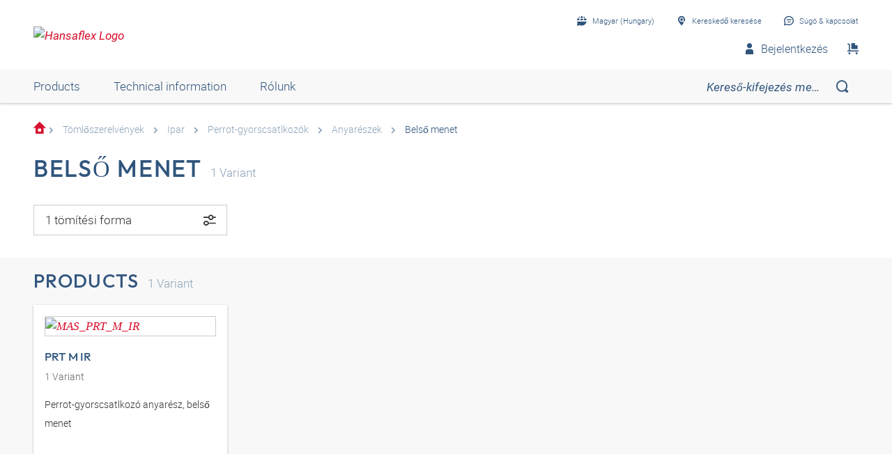

--- FILE ---
content_type: text/html;charset=UTF-8
request_url: https://shop.hansa-flex.hu/hu_HU/t%C3%B6ml%C5%91szerelv%C3%A9nyek/ipar/perrot-gyorscsatlkoz%C3%B3k/anyar%C3%A9szek/bels%C5%91-menet/c/webcat_HF_SAR_1010_3540_8090_3580
body_size: 17811
content:
<!DOCTYPE html>
<html lang="hu_HU"
      
>
<head>
	<title>Bels&#337; menet | Anyar&eacute;szek | Perrot-gyorscsatlkoz&oacute;k | Ipar | T&ouml;ml&#337;szerelv&eacute;nyek | HF Katalog | HANSA-FLEX Shop HU</title>

	<meta http-equiv="Content-Type" content="text/html; charset=utf-8"/>
	<meta http-equiv="X-UA-Compatible" content="IE=edge">
	<meta charset="utf-8">
	<meta name="viewport" content="width=device-width, initial-scale=1, user-scalable=no">

	<meta name="keywords">
<meta name="description">
<meta name="robots" content="index,follow">
<meta property="og:title" content="Bels&#337; menet | Anyar&eacute;szek | Perrot-gyorscsatlkoz&oacute;k | Ipar | T&ouml;ml&#337;szerelv&eacute;nyek | HF Katalog | HANSA-FLEX Shop HU">
    <meta property="og:description" content="">
    <meta property="og:url" content="https://shop.hansa-flex.hu/hu_HU/t%C3%B6ml%C5%91szerelv%C3%A9nyek/ipar/perrot-gyorscsatlkoz%C3%B3k/anyar%C3%A9szek/bels%C5%91-menet/c/webcat_HF_SAR_1010_3540_8090_3580">
    <meta property="og:image" content="https://hf-cdn-prod.azureedge.net/medias/KF-Sl-Arma-Indust-Perrot-K-Muttert-IG-900x900-1646826042775.jpg?context=[base64]">
    <meta property="og:image:secure_url" content="https://hf-cdn-prod.azureedge.net/medias/KF-Sl-Arma-Indust-Perrot-K-Muttert-IG-900x900-1646826042775.jpg?context=[base64]">
    <link rel="canonical" href="https://shop.hansa-flex.hu/hu_HU/t%C3%B6ml%C5%91szerelv%C3%A9nyek/ipar/perrot-gyorscsatlkoz%C3%B3k/anyar%C3%A9szek/bels%C5%91-menet/c/webcat_HF_SAR_1010_3540_8090_3580"/>
    <link rel="alternate" hreflang="x-default" href="https://shop.hansa-flex.hu/hu_HU/t%C3%B6ml%C5%91szerelv%C3%A9nyek/ipar/perrot-gyorscsatlkoz%C3%B3k/anyar%C3%A9szek/bels%C5%91-menet/c/webcat_HF_SAR_1010_3540_8090_3580"/>
    <link rel="alternate" hreflang="de-DE" href="https://shop.hansa-flex.de/de_DE/schlaucharmaturen/industrie/perrot-kupplungen/mutterteile/innengewinde/c/webcat_HF_SAR_1010_3540_8090_3580"/>
    <link rel="alternate" hreflang="en-DE" href="https://shop.hansa-flex.de/en_GB/hose-fittings/industry/perrot-couplings/female-parts/inner-thread/c/webcat_HF_SAR_1010_3540_8090_3580"/>
    <link rel="alternate" hreflang="pl-PL" href="https://shop.hansa-flex.pl/pl_PL/armatury-do-w%C4%99%C5%BCy/przemys%C5%82/z%C5%82%C4%85cza-perrot/cz%C4%99%C5%9Bci-%C5%BCe%C5%84skie/gwint-wewn%C4%99trzny/c/webcat_HF_SAR_1010_3540_8090_3580"/>
    <link rel="alternate" hreflang="en-PL" href="https://shop.hansa-flex.pl/en_GB/hose-fittings/industry/perrot-couplings/female-parts/inner-thread/c/webcat_HF_SAR_1010_3540_8090_3580"/>
    <link rel="alternate" hreflang="de-CH" href="https://shop.hansa-flex.ch/de_CH/schlaucharmaturen/industrie/perrot-kupplungen/mutterteile/innengewinde/c/webcat_HF_SAR_1010_3540_8090_3580"/>
    <link rel="alternate" hreflang="fr-CH" href="https://shop.hansa-flex.ch/fr_CH/accessoires-de-tuyauterie/industrie/accouplements-perrot/parties-femelles/filet-int-/c/webcat_HF_SAR_1010_3540_8090_3580"/>
    <link rel="alternate" hreflang="it-CH" href="https://shop.hansa-flex.ch/it_CH/raccordi-per-tubi-flessibili/industria/giunti-di-accoppiamento-perrot/femmine/filetto-interno/c/webcat_HF_SAR_1010_3540_8090_3580"/>
    <link rel="alternate" hreflang="en-CH" href="https://shop.hansa-flex.ch/en_GB/hose-fittings/industry/perrot-couplings/female-parts/inner-thread/c/webcat_HF_SAR_1010_3540_8090_3580"/>
    <link rel="alternate" hreflang="en-AU" href="https://shop.hansa-flex.com.au/en_GB/hose-fittings/industry/perrot-couplings/female-parts/inner-thread/c/webcat_HF_SAR_1010_3540_8090_3580"/>
    <link rel="alternate" hreflang="nl-BE" href="https://shop.hansa-flex.be/nl_NL/slangarmaturen/industrie/perrot-koppelingen/vrouwelijke-delen/binnenschroefdraad/c/webcat_HF_SAR_1010_3540_8090_3580"/>
    <link rel="alternate" hreflang="fr-BE" href="https://shop.hansa-flex.be/fr_FR/accessoires-de-tuyauterie/industrie/accouplements-perrot/parties-femelles/filet-int-/c/webcat_HF_SAR_1010_3540_8090_3580"/>
    <link rel="alternate" hreflang="de-BE" href="https://shop.hansa-flex.be/de_DE/schlaucharmaturen/industrie/perrot-kupplungen/mutterteile/innengewinde/c/webcat_HF_SAR_1010_3540_8090_3580"/>
    <link rel="alternate" hreflang="en-BE" href="https://shop.hansa-flex.be/en_GB/hose-fittings/industry/perrot-couplings/female-parts/inner-thread/c/webcat_HF_SAR_1010_3540_8090_3580"/>
    <link rel="alternate" hreflang="sr-BA" href="https://shop.hansa-flex.ba/sr_RS/armature-za-creva/industrija/perrot-spojnice/%C5%BEenski-delovi/unutra%C5%A1nji-navoj/c/webcat_HF_SAR_1010_3540_8090_3580"/>
    <link rel="alternate" hreflang="hr-BA" href="https://shop.hansa-flex.ba/hr_BA/armature-crijeva/industrija/perrot-spojke/%C5%BEenski-dijelovi/unutra%C5%A1nji-navoj/c/webcat_HF_SAR_1010_3540_8090_3580"/>
    <link rel="alternate" hreflang="en-BA" href="https://shop.hansa-flex.ba/en_GB/hose-fittings/industry/perrot-couplings/female-parts/inner-thread/c/webcat_HF_SAR_1010_3540_8090_3580"/>
    <link rel="alternate" hreflang="pt-BR" href="https://shop.hansa-flex.com.br/pt_BR/terminais-para-mangueiras/ind%C3%BAstria/acoplamentos-perrot/partes-f%C3%AAmea/rosca-interna/c/webcat_HF_SAR_1010_3540_8090_3580"/>
    <link rel="alternate" hreflang="en-BR" href="https://shop.hansa-flex.com.br/en_GB/hose-fittings/industry/perrot-couplings/female-parts/inner-thread/c/webcat_HF_SAR_1010_3540_8090_3580"/>
    <link rel="alternate" hreflang="bg-BG" href="https://shop.hansa-flex.bg/bg_BG/%D0%B0%D1%80%D0%BC%D0%B0%D1%82%D1%83%D1%80%D0%B8-%D0%B7%D0%B0-%D0%BC%D0%B0%D1%80%D0%BA%D1%83%D1%87%D0%B8/%D0%BF%D1%80%D0%BE%D0%BC%D0%B8%D1%88%D0%BB%D0%B5%D0%BD%D0%BE%D1%81%D1%82/%D0%BA%D1%83%D0%BF%D0%BB%D1%83%D0%BD%D0%B3%D0%B8-perrot/%D0%B6%D0%B5%D0%BD%D1%81%D0%BA%D0%B8-%D1%87%D0%B0%D1%81%D1%82%D0%B8/%D0%B2%D1%8A%D1%82%D1%80%D0%B5%D1%88%D0%BD%D0%B0-%D1%80%D0%B5%D0%B7%D0%B1%D0%B0/c/webcat_HF_SAR_1010_3540_8090_3580"/>
    <link rel="alternate" hreflang="en-BG" href="https://shop.hansa-flex.bg/en_GB/hose-fittings/industry/perrot-couplings/female-parts/inner-thread/c/webcat_HF_SAR_1010_3540_8090_3580"/>
    <link rel="alternate" hreflang="es-CL" href="https://shop.hansa-flex.cl/es_ES/accesorios-para-tubos-flexibles/industria/acoplamientos-de-perrot/piezas-hembra/roscas-exteriores/c/webcat_HF_SAR_1010_3540_8090_3580"/>
    <link rel="alternate" hreflang="en-CL" href="https://shop.hansa-flex.cl/en_GB/hose-fittings/industry/perrot-couplings/female-parts/inner-thread/c/webcat_HF_SAR_1010_3540_8090_3580"/>
    <link rel="alternate" hreflang="zh-CN" href="https://shop.hansa-flex.cn/zh_CN/%E8%BD%AF%E7%AE%A1%E8%BF%9E%E6%8E%A5%E9%99%84%E4%BB%B6/%E5%B7%A5%E4%B8%9A/perrot%E6%8E%A5%E5%90%88%E5%99%A8/%E6%AF%8D%E9%83%A8%E4%BB%B6/%E5%86%85%E8%9E%BA%E7%BA%B9/c/webcat_HF_SAR_1010_3540_8090_3580"/>
    <link rel="alternate" hreflang="en-CN" href="https://shop.hansa-flex.cn/en_GB/hose-fittings/industry/perrot-couplings/female-parts/inner-thread/c/webcat_HF_SAR_1010_3540_8090_3580"/>
    <link rel="alternate" hreflang="et-EE" href="https://shop.hansa-flex.ee/et_EE/voolikute-liitmikud/t%C3%B6%C3%B6stus/perrot-%C3%BChendus/emased-detailid/sisekeere/c/webcat_HF_SAR_1010_3540_8090_3580"/>
    <link rel="alternate" hreflang="ru-EE" href="https://shop.hansa-flex.ee/ru_RU/%D1%88%D0%BB%D0%B0%D0%BD%D0%B3%D0%BE%D0%B2%D1%8B%D0%B5-%D0%B0%D1%80%D0%BC%D0%B0%D1%82%D1%83%D1%80%D1%8B/%D0%BF%D1%80%D0%BE%D0%BC%D1%8B%D1%88%D0%BB%D0%B5%D0%BD%D0%BD%D0%BE%D1%81%D1%82%D1%8C/%D0%BC%D1%83%D1%84%D1%82%D1%8B-perrot/%D0%BF%D1%80%D0%B8%D0%B5%D0%BC%D0%BD%D1%8B%D0%B5-%D1%87%D0%B0%D1%81%D1%82%D0%B8/%D0%B2%D0%BD%D1%83%D1%82%D1%80%D0%B5%D0%BD%D0%BD%D1%8F%D1%8F-%D1%80%D0%B5%D0%B7%D1%8C%D0%B1%D0%B0/c/webcat_HF_SAR_1010_3540_8090_3580"/>
    <link rel="alternate" hreflang="en-EE" href="https://shop.hansa-flex.ee/en_GB/hose-fittings/industry/perrot-couplings/female-parts/inner-thread/c/webcat_HF_SAR_1010_3540_8090_3580"/>
    <link rel="alternate" hreflang="fr-FR" href="https://shop.hansa-flex.fr/fr_FR/accessoires-de-tuyauterie/industrie/accouplements-perrot/parties-femelles/filet-int-/c/webcat_HF_SAR_1010_3540_8090_3580"/>
    <link rel="alternate" hreflang="en-FR" href="https://shop.hansa-flex.fr/en_GB/hose-fittings/industry/perrot-couplings/female-parts/inner-thread/c/webcat_HF_SAR_1010_3540_8090_3580"/>
    <link rel="alternate" hreflang="ru-GE" href="https://shop.hansa-flex.ge/ru_RU/%D1%88%D0%BB%D0%B0%D0%BD%D0%B3%D0%BE%D0%B2%D1%8B%D0%B5-%D0%B0%D1%80%D0%BC%D0%B0%D1%82%D1%83%D1%80%D1%8B/%D0%BF%D1%80%D0%BE%D0%BC%D1%8B%D1%88%D0%BB%D0%B5%D0%BD%D0%BD%D0%BE%D1%81%D1%82%D1%8C/%D0%BC%D1%83%D1%84%D1%82%D1%8B-perrot/%D0%BF%D1%80%D0%B8%D0%B5%D0%BC%D0%BD%D1%8B%D0%B5-%D1%87%D0%B0%D1%81%D1%82%D0%B8/%D0%B2%D0%BD%D1%83%D1%82%D1%80%D0%B5%D0%BD%D0%BD%D1%8F%D1%8F-%D1%80%D0%B5%D0%B7%D1%8C%D0%B1%D0%B0/c/webcat_HF_SAR_1010_3540_8090_3580"/>
    <link rel="alternate" hreflang="en-GE" href="https://shop.hansa-flex.ge/en_GB/hose-fittings/industry/perrot-couplings/female-parts/inner-thread/c/webcat_HF_SAR_1010_3540_8090_3580"/>
    <link rel="alternate" hreflang="ka-GE" href="https://shop.hansa-flex.ge/ka_GE/hose-fittings/industry/perrot-couplings/female-parts/inner-thread/c/webcat_HF_SAR_1010_3540_8090_3580"/>
    <link rel="alternate" hreflang="en-GB" href="https://shop.hansa-flex.co.uk/en_GB/hose-fittings/industry/perrot-couplings/female-parts/inner-thread/c/webcat_HF_SAR_1010_3540_8090_3580"/>
    <link rel="alternate" hreflang="en-IN" href="https://shop.hansa-flex.in/en_GB/hose-fittings/industry/perrot-couplings/female-parts/inner-thread/c/webcat_HF_SAR_1010_3540_8090_3580"/>
    <link rel="alternate" hreflang="en-ID" href="https://shop.hansa-flex.co.id/en_GB/hose-fittings/industry/perrot-couplings/female-parts/inner-thread/c/webcat_HF_SAR_1010_3540_8090_3580"/>
    <link rel="alternate" hreflang="en-IE" href="https://shop.hansa-flex.ie/en_GB/hose-fittings/industry/perrot-couplings/female-parts/inner-thread/c/webcat_HF_SAR_1010_3540_8090_3580"/>
    <link rel="alternate" hreflang="it-IT" href="https://shop.hansa-flex.it/it_IT/raccordi-per-tubi-flessibili/industria/giunti-di-accoppiamento-perrot/femmine/filetto-interno/c/webcat_HF_SAR_1010_3540_8090_3580"/>
    <link rel="alternate" hreflang="en-IT" href="https://shop.hansa-flex.it/en_GB/hose-fittings/industry/perrot-couplings/female-parts/inner-thread/c/webcat_HF_SAR_1010_3540_8090_3580"/>
    <link rel="alternate" hreflang="de-IT" href="https://shop.hansa-flex.it/de_DE/schlaucharmaturen/industrie/perrot-kupplungen/mutterteile/innengewinde/c/webcat_HF_SAR_1010_3540_8090_3580"/>
    <link rel="alternate" hreflang="en-CA" href="https://shop.hansa-flex.ca/en_GB/hose-fittings/industry/perrot-couplings/female-parts/inner-thread/c/webcat_HF_SAR_1010_3540_8090_3580"/>
    <link rel="alternate" hreflang="fr-CA" href="https://shop.hansa-flex.ca/fr_FR/accessoires-de-tuyauterie/industrie/accouplements-perrot/parties-femelles/filet-int-/c/webcat_HF_SAR_1010_3540_8090_3580"/>
    <link rel="alternate" hreflang="ru-KZ" href="https://shop.hansa-flex.kz/ru_KZ/%D1%88%D0%BB%D0%B0%D0%BD%D0%B3%D0%BE%D0%B2%D1%8B%D0%B5-%D0%B0%D1%80%D0%BC%D0%B0%D1%82%D1%83%D1%80%D1%8B/%D0%BF%D1%80%D0%BE%D0%BC%D1%8B%D1%88%D0%BB%D0%B5%D0%BD%D0%BD%D0%BE%D1%81%D1%82%D1%8C/%D0%BC%D1%83%D1%84%D1%82%D1%8B-perrot/%D0%BF%D1%80%D0%B8%D0%B5%D0%BC%D0%BD%D1%8B%D0%B5-%D1%87%D0%B0%D1%81%D1%82%D0%B8/%D0%B2%D0%BD%D1%83%D1%82%D1%80%D0%B5%D0%BD%D0%BD%D1%8F%D1%8F-%D1%80%D0%B5%D0%B7%D1%8C%D0%B1%D0%B0/c/webcat_HF_SAR_1010_3540_8090_3580"/>
    <link rel="alternate" hreflang="en-KZ" href="https://shop.hansa-flex.kz/en_GB/hose-fittings/industry/perrot-couplings/female-parts/inner-thread/c/webcat_HF_SAR_1010_3540_8090_3580"/>
    <link rel="alternate" hreflang="hr-HR" href="https://shop.hansa-flex.hr/hr_HR/armature-crijeva/industrija/perrot-spojke/%C5%BEenski-dijelovi/unutra%C5%A1nji-navoj/c/webcat_HF_SAR_1010_3540_8090_3580"/>
    <link rel="alternate" hreflang="en-HR" href="https://shop.hansa-flex.hr/en_GB/hose-fittings/industry/perrot-couplings/female-parts/inner-thread/c/webcat_HF_SAR_1010_3540_8090_3580"/>
    <link rel="alternate" hreflang="lv-LV" href="https://shop.hansa-flex.lv/lv_LV/%C5%A1%C4%BC%C5%ABte%C5%86u-armat%C5%ABras/r%C5%ABpniec%C4%ABba/perrot-savienojumi/ligzdas/iek%C5%A1%C4%93j%C4%81s-v%C4%ABtnes/c/webcat_HF_SAR_1010_3540_8090_3580"/>
    <link rel="alternate" hreflang="ru-LV" href="https://shop.hansa-flex.lv/ru_RU/%D1%88%D0%BB%D0%B0%D0%BD%D0%B3%D0%BE%D0%B2%D1%8B%D0%B5-%D0%B0%D1%80%D0%BC%D0%B0%D1%82%D1%83%D1%80%D1%8B/%D0%BF%D1%80%D0%BE%D0%BC%D1%8B%D1%88%D0%BB%D0%B5%D0%BD%D0%BD%D0%BE%D1%81%D1%82%D1%8C/%D0%BC%D1%83%D1%84%D1%82%D1%8B-perrot/%D0%BF%D1%80%D0%B8%D0%B5%D0%BC%D0%BD%D1%8B%D0%B5-%D1%87%D0%B0%D1%81%D1%82%D0%B8/%D0%B2%D0%BD%D1%83%D1%82%D1%80%D0%B5%D0%BD%D0%BD%D1%8F%D1%8F-%D1%80%D0%B5%D0%B7%D1%8C%D0%B1%D0%B0/c/webcat_HF_SAR_1010_3540_8090_3580"/>
    <link rel="alternate" hreflang="en-LV" href="https://shop.hansa-flex.lv/en_GB/hose-fittings/industry/perrot-couplings/female-parts/inner-thread/c/webcat_HF_SAR_1010_3540_8090_3580"/>
    <link rel="alternate" hreflang="lt-LT" href="https://shop.hansa-flex.lt/lt_LT/%C5%BEarn%C5%B3-armat%C5%ABros/pramon%C4%97/perrot-movos/dalys-su-vidiniu-sriegiu/vidinis-sriegis/c/webcat_HF_SAR_1010_3540_8090_3580"/>
    <link rel="alternate" hreflang="ru-LT" href="https://shop.hansa-flex.lt/ru_RU/%D1%88%D0%BB%D0%B0%D0%BD%D0%B3%D0%BE%D0%B2%D1%8B%D0%B5-%D0%B0%D1%80%D0%BC%D0%B0%D1%82%D1%83%D1%80%D1%8B/%D0%BF%D1%80%D0%BE%D0%BC%D1%8B%D1%88%D0%BB%D0%B5%D0%BD%D0%BD%D0%BE%D1%81%D1%82%D1%8C/%D0%BC%D1%83%D1%84%D1%82%D1%8B-perrot/%D0%BF%D1%80%D0%B8%D0%B5%D0%BC%D0%BD%D1%8B%D0%B5-%D1%87%D0%B0%D1%81%D1%82%D0%B8/%D0%B2%D0%BD%D1%83%D1%82%D1%80%D0%B5%D0%BD%D0%BD%D1%8F%D1%8F-%D1%80%D0%B5%D0%B7%D1%8C%D0%B1%D0%B0/c/webcat_HF_SAR_1010_3540_8090_3580"/>
    <link rel="alternate" hreflang="en-LT" href="https://shop.hansa-flex.lt/en_GB/hose-fittings/industry/perrot-couplings/female-parts/inner-thread/c/webcat_HF_SAR_1010_3540_8090_3580"/>
    <link rel="alternate" hreflang="fr-LU" href="https://shop.hansa-flex.lu/fr_FR/accessoires-de-tuyauterie/industrie/accouplements-perrot/parties-femelles/filet-int-/c/webcat_HF_SAR_1010_3540_8090_3580"/>
    <link rel="alternate" hreflang="de-LU" href="https://shop.hansa-flex.lu/de_LU/schlaucharmaturen/industrie/perrot-kupplungen/mutterteile/innengewinde/c/webcat_HF_SAR_1010_3540_8090_3580"/>
    <link rel="alternate" hreflang="nl-LU" href="https://shop.hansa-flex.lu/nl_NL/slangarmaturen/industrie/perrot-koppelingen/vrouwelijke-delen/binnenschroefdraad/c/webcat_HF_SAR_1010_3540_8090_3580"/>
    <link rel="alternate" hreflang="en-LU" href="https://shop.hansa-flex.lu/en_GB/hose-fittings/industry/perrot-couplings/female-parts/inner-thread/c/webcat_HF_SAR_1010_3540_8090_3580"/>
    <link rel="alternate" hreflang="nl-NL" href="https://shop.hansa-flex.nl/nl_NL/slangarmaturen/industrie/perrot-koppelingen/vrouwelijke-delen/binnenschroefdraad/c/webcat_HF_SAR_1010_3540_8090_3580"/>
    <link rel="alternate" hreflang="en-NL" href="https://shop.hansa-flex.nl/en_GB/hose-fittings/industry/perrot-couplings/female-parts/inner-thread/c/webcat_HF_SAR_1010_3540_8090_3580"/>
    <link rel="alternate" hreflang="de-NL" href="https://shop.hansa-flex.nl/de_DE/schlaucharmaturen/industrie/perrot-kupplungen/mutterteile/innengewinde/c/webcat_HF_SAR_1010_3540_8090_3580"/>
    <link rel="alternate" hreflang="de-AT" href="https://shop.hansa-flex.at/de_AT/schlaucharmaturen/industrie/perrot-kupplungen/mutterteile/innengewinde/c/webcat_HF_SAR_1010_3540_8090_3580"/>
    <link rel="alternate" hreflang="en-AT" href="https://shop.hansa-flex.at/en_GB/hose-fittings/industry/perrot-couplings/female-parts/inner-thread/c/webcat_HF_SAR_1010_3540_8090_3580"/>
    <link rel="alternate" hreflang="pt-PT" href="https://shop.hansa-flex.pt/pt_PT/terminais-para-mangueiras/ind%C3%BAstria/acoplamentos-perrot/partes-f%C3%AAmea/rosca-f%C3%AAmea/c/webcat_HF_SAR_1010_3540_8090_3580"/>
    <link rel="alternate" hreflang="en-PT" href="https://shop.hansa-flex.pt/en_GB/hose-fittings/industry/perrot-couplings/female-parts/inner-thread/c/webcat_HF_SAR_1010_3540_8090_3580"/>
    <link rel="alternate" hreflang="ro-RO" href="https://shop.hansa-flex.ro/ro_RO/arm%C4%83turi-pentru-furtunuri/industrie/cuplaje-perrot/piese-tip-mam%C4%83/filet-interior/c/webcat_HF_SAR_1010_3540_8090_3580"/>
    <link rel="alternate" hreflang="en-RO" href="https://shop.hansa-flex.ro/en_GB/hose-fittings/industry/perrot-couplings/female-parts/inner-thread/c/webcat_HF_SAR_1010_3540_8090_3580"/>
    <link rel="alternate" hreflang="ru-RU" href="https://shop.hansa-flex.ru/ru_RU/%D1%88%D0%BB%D0%B0%D0%BD%D0%B3%D0%BE%D0%B2%D1%8B%D0%B5-%D0%B0%D1%80%D0%BC%D0%B0%D1%82%D1%83%D1%80%D1%8B/%D0%BF%D1%80%D0%BE%D0%BC%D1%8B%D1%88%D0%BB%D0%B5%D0%BD%D0%BD%D0%BE%D1%81%D1%82%D1%8C/%D0%BC%D1%83%D1%84%D1%82%D1%8B-perrot/%D0%BF%D1%80%D0%B8%D0%B5%D0%BC%D0%BD%D1%8B%D0%B5-%D1%87%D0%B0%D1%81%D1%82%D0%B8/%D0%B2%D0%BD%D1%83%D1%82%D1%80%D0%B5%D0%BD%D0%BD%D1%8F%D1%8F-%D1%80%D0%B5%D0%B7%D1%8C%D0%B1%D0%B0/c/webcat_HF_SAR_1010_3540_8090_3580"/>
    <link rel="alternate" hreflang="en-RU" href="https://shop.hansa-flex.ru/en_GB/hose-fittings/industry/perrot-couplings/female-parts/inner-thread/c/webcat_HF_SAR_1010_3540_8090_3580"/>
    <link rel="alternate" hreflang="en-SG" href="https://shop.hansa-flex.com.sg/en_GB/hose-fittings/industry/perrot-couplings/female-parts/inner-thread/c/webcat_HF_SAR_1010_3540_8090_3580"/>
    <link rel="alternate" hreflang="sk-SK" href="https://shop.hansa-flex.sk/sk_SK/hadicov%C3%A9-armat%C3%BAry/priemysel/spojky-perrot/sami%C4%8Die-%C4%8Dasti/vn%C3%BAtorn%C3%BD-z%C3%A1vit/c/webcat_HF_SAR_1010_3540_8090_3580"/>
    <link rel="alternate" hreflang="en-SK" href="https://shop.hansa-flex.sk/en_GB/hose-fittings/industry/perrot-couplings/female-parts/inner-thread/c/webcat_HF_SAR_1010_3540_8090_3580"/>
    <link rel="alternate" hreflang="sl-SI" href="https://shop.hansa-flex.si/sl_SI/armature-za-cevovode/industrija/spojke-perrot/%C5%BEenski-deli/notranji-navoj/c/webcat_HF_SAR_1010_3540_8090_3580"/>
    <link rel="alternate" hreflang="en-SI" href="https://shop.hansa-flex.si/en_GB/hose-fittings/industry/perrot-couplings/female-parts/inner-thread/c/webcat_HF_SAR_1010_3540_8090_3580"/>
    <link rel="alternate" hreflang="es-ES" href="https://shop.hansa-flex.es/es_ES/accesorios-para-tubos-flexibles/industria/acoplamientos-de-perrot/piezas-hembra/roscas-exteriores/c/webcat_HF_SAR_1010_3540_8090_3580"/>
    <link rel="alternate" hreflang="en-ES" href="https://shop.hansa-flex.es/en_GB/hose-fittings/industry/perrot-couplings/female-parts/inner-thread/c/webcat_HF_SAR_1010_3540_8090_3580"/>
    <link rel="alternate" hreflang="en-ZA" href="https://shop.hansa-flex.co.za/en_GB/hose-fittings/industry/perrot-couplings/female-parts/inner-thread/c/webcat_HF_SAR_1010_3540_8090_3580"/>
    <link rel="alternate" hreflang="th-TH" href="https://shop.hansa-flex.co.th/th_TH/hose-fittings/industry/perrot-couplings/female-parts/inner-thread/c/webcat_HF_SAR_1010_3540_8090_3580"/>
    <link rel="alternate" hreflang="en-TH" href="https://shop.hansa-flex.co.th/en_GB/hose-fittings/industry/perrot-couplings/female-parts/inner-thread/c/webcat_HF_SAR_1010_3540_8090_3580"/>
    <link rel="alternate" hreflang="cs-CZ" href="https://shop.hansaflex.cz/cs_CZ/hadicov%C3%A9-armatury/pr%C5%AFmysl/spojky-perrot/z%C3%A1suvkov%C3%A9-%C4%8D%C3%A1sti/vnit%C5%99n%C3%AD-z%C3%A1vit/c/webcat_HF_SAR_1010_3540_8090_3580"/>
    <link rel="alternate" hreflang="en-CZ" href="https://shop.hansaflex.cz/en_GB/hose-fittings/industry/perrot-couplings/female-parts/inner-thread/c/webcat_HF_SAR_1010_3540_8090_3580"/>
    <link rel="alternate" hreflang="tr-TR" href="https://shop.hansa-flex.com.tr/tr_TR/hortum-armat%C3%BCrleri/end%C3%BCstri/perrot-kavramalar%C4%B1/di%C5%9Fi-u%C3%A7lar/i%C3%A7-di%C5%9Fli/c/webcat_HF_SAR_1010_3540_8090_3580"/>
    <link rel="alternate" hreflang="en-TR" href="https://shop.hansa-flex.com.tr/en_GB/hose-fittings/industry/perrot-couplings/female-parts/inner-thread/c/webcat_HF_SAR_1010_3540_8090_3580"/>
    <link rel="alternate" hreflang="uk-UA" href="https://shop.hansa-flex.ua/uk_UA/%D1%88%D0%BB%D0%B0%D0%BD%D0%B3%D0%BE%D0%B2%D1%8B%D0%B5-%D0%B0%D1%80%D0%BC%D0%B0%D1%82%D1%83%D1%80%D1%8B/%D0%BF%D1%80%D0%BE%D0%BC%D1%8B%D1%88%D0%BB%D0%B5%D0%BD%D0%BD%D0%BE%D1%81%D1%82%D1%8C/%D0%BC%D1%83%D1%84%D1%82%D1%8B-perrot/%D0%BF%D1%80%D0%B8%D0%B5%D0%BC%D0%BD%D1%8B%D0%B5-%D1%87%D0%B0%D1%81%D1%82%D0%B8/%D0%B2%D0%BD%D1%83%D1%82%D1%80%D0%B5%D0%BD%D0%BD%D1%8F%D1%8F-%D1%80%D0%B5%D0%B7%D1%8C%D0%B1%D0%B0/c/webcat_HF_SAR_1010_3540_8090_3580"/>
    <link rel="alternate" hreflang="en-UA" href="https://shop.hansa-flex.ua/en_GB/hose-fittings/industry/perrot-couplings/female-parts/inner-thread/c/webcat_HF_SAR_1010_3540_8090_3580"/>
    <link rel="alternate" hreflang="hu-HU" href="https://shop.hansa-flex.hu/hu_HU/t%C3%B6ml%C5%91szerelv%C3%A9nyek/ipar/perrot-gyorscsatlkoz%C3%B3k/anyar%C3%A9szek/bels%C5%91-menet/c/webcat_HF_SAR_1010_3540_8090_3580"/>
    <link rel="alternate" hreflang="en-HU" href="https://shop.hansa-flex.hu/en_GB/hose-fittings/industry/perrot-couplings/female-parts/inner-thread/c/webcat_HF_SAR_1010_3540_8090_3580"/>
    <link rel="alternate" hreflang="en-US" href="https://shop.hansa-flex.us/en_US/hose-fittings/industry/perrot-couplings/female-parts/inner-thread/c/webcat_HF_SAR_1010_3540_8090_3580"/>
    <link rel="alternate" hreflang="es-US" href="https://shop.hansa-flex.us/es_ES/accesorios-para-tubos-flexibles/industria/acoplamientos-de-perrot/piezas-hembra/roscas-exteriores/c/webcat_HF_SAR_1010_3540_8090_3580"/>
    <link rel="alternate" hreflang="en-AE" href="https://shop.hansa-flex.ae/en_GB/hose-fittings/industry/perrot-couplings/female-parts/inner-thread/c/webcat_HF_SAR_1010_3540_8090_3580"/>
    <link rel="alternate" hreflang="sr-RS" href="https://shop.hansa-flex.rs/sr_RS/armature-za-creva/industrija/perrot-spojnice/%C5%BEenski-delovi/unutra%C5%A1nji-navoj/c/webcat_HF_SAR_1010_3540_8090_3580"/>
    <link rel="alternate" hreflang="en-RS" href="https://shop.hansa-flex.rs/en_GB/hose-fittings/industry/perrot-couplings/female-parts/inner-thread/c/webcat_HF_SAR_1010_3540_8090_3580"/>
    <link async rel="shortcut icon" type="image/x-icon" media="all" href="/_ui/responsive/theme-hf/images/icons/hf/favicon.ico" />

<link async rel="shortcut icon" sizes="16x16" href="/_ui/responsive/theme-hf/images/icons/hf/favicon-16x16.png" />
<link async rel="shortcut icon" sizes="32x32" href="/_ui/responsive/theme-hf/images/icons/hf/favicon-32x32.png" />

<link async rel="shortcut icon" sizes="36x36" href="/_ui/responsive/theme-hf/images/icons/hf/apple-icon-57x57.png" />
<link async rel="shortcut icon" sizes="48x48" href="/_ui/responsive/theme-hf/images/icons/hf/apple-icon-60x60.png" />
<link async rel="shortcut icon" sizes="72x72" href="/_ui/responsive/theme-hf/images/icons/hf/android-icon-72x72.png" />
<link async rel="shortcut icon" sizes="96x96" href="/_ui/responsive/theme-hf/images/icons/hf/android-icon-96x96.png" />
<link async rel="shortcut icon" sizes="144x144" href="/_ui/responsive/theme-hf/images/icons/hf/android-icon-144x144.png" />
<link async rel="shortcut icon" sizes="192x192" href="/_ui/responsive/theme-hf/images/icons/hf/android-icon-192x192.png" />

<link async rel="apple-touch-icon-precomposed" href="/_ui/responsive/theme-hf/images/icons/hf/apple-icon-precomposed.png">
<link async rel="apple-touch-icon" href="/_ui/responsive/theme-hf/images/icons/hf/apple-icon.png">
<link async rel="apple-touch-icon" sizes="57x57" href="/_ui/responsive/theme-hf/images/icons/hf/apple-icon-57x57.png">
<link async rel="apple-touch-icon" sizes="60x60" href="/_ui/responsive/theme-hf/images/icons/hf/apple-icon-60x60.png">
<link async rel="apple-touch-icon" sizes="72x72" href="/_ui/responsive/theme-hf/images/icons/hf/apple-icon-72x72.png">
<link async rel="apple-touch-icon" sizes="76x76" href="/_ui/responsive/theme-hf/images/icons/hf/apple-icon-76x76.png">
<link async rel="apple-touch-icon" sizes="114x114" href="/_ui/responsive/theme-hf/images/icons/hf/apple-icon-114x114.png">
<link async rel="apple-touch-icon" sizes="120x120" href="/_ui/responsive/theme-hf/images/icons/hf/apple-icon-120x120.png">
<link async rel="apple-touch-icon" sizes="144x144" href="/_ui/responsive/theme-hf/images/icons/hf/apple-icon-144x144.png">
<link async rel="apple-touch-icon" sizes="152x152" href="/_ui/responsive/theme-hf/images/icons/hf/apple-icon-152x152.png">
<link async rel="apple-touch-icon" sizes="180x180" href="/_ui/responsive/theme-hf/images/icons/hf/apple-icon-180x180.png">

<meta name="msapplication-square70x70logo" content="/_ui/responsive/theme-hf/images/icons/hf/ms-icon-70x70.png">
<meta name="msapplication-square144x144logo" content="/_ui/responsive/theme-hf/images/icons/hf/ms-icon-144x144.png">
<meta name="msapplication-square150x150logo" content="/_ui/responsive/theme-hf/images/icons/hf/ms-icon-150x150.png">
<meta name="msapplication-square310x310logo" content="/_ui/responsive/theme-hf/images/icons/hf/ms-icon-310x310.png">
<link rel="stylesheet" type="text/css" media="all" href="/_ui/responsive/theme-hf/css/style.min.css"/>
            <!-- Google Tag Manager -->
<script type="text/plain" class="cmplazyload" data-cmp-vendor="s905,s26,s1104">
    function initGtm(){
        
            (function(w,d,s,l,i){w[l]=w[l]||[];w[l].push({'gtm.start':
                    new Date().getTime(),event:'gtm.js'});var f=d.getElementsByTagName(s)[0],
                j=d.createElement(s),dl=l!='dataLayer'?'&l='+l:'';j.async=true;j.src=
                'https://www.googletagmanager.com/gtm.js?id='+i+dl;f.parentNode.insertBefore(j,f);
            })(window,document,'script','dataLayer','GTM-P3PB26K');

            
    }

    initGtm();
</script>
<!-- End Google Tag Manager -->





  











    
        
            <script type="text/javascript" data-cmp-ab="1" src="https://cdn.consentmanager.net/delivery/autoblocking/d6e4e3aed7f7.js" data-cmp-host="b.delivery.consentmanager.net" data-cmp-cdn="cdn.consentmanager.net" data-cmp-codesrc="1"></script>
        
        
        
    
</head>

<body class="page-category pageType-CategoryPage template-pages-category-categoryPage  smartedit-page-uid-category smartedit-page-uuid-eyJpdGVtSWQiOiJjYXRlZ29yeSIsImNhdGFsb2dJZCI6ImhhbnNhZmxleENvbnRlbnRDYXRhbG9nIiwiY2F0YWxvZ1ZlcnNpb24iOiJPbmxpbmUifQ== smartedit-catalog-version-uuid-hansaflexContentCatalog/Online  language-hu_HU">
	<!-- Google Tag Manager (noscript) -->
<noscript><iframe src="https://www.googletagmanager.com/ns.html?id=GTM-P3PB26K"
                  height="0" width="0" style="display:none;visibility:hidden"></iframe></noscript>
<!-- End Google Tag Manager (noscript) -->
<main data-currency-iso-code="EUR">
            <div class="c-page">
                <div class="c-header-placeholder  js-header-placeholder  ">
                    </div>

                <div class="c-header  js-header">
                    














<div class="c-header__top">
    <div class="o-wrapper  o-wrapper--responsive">
        <div class="c-header__wrapper">
            <div class="u-hide@s">
                <a class="c-menu-toggle js-menu-toggle" id="mobileBurgerMenu">
                    <i class="c-menu-toggle__icon"></i>
                </a>
            </div>
            
                <div id="logoImage" class="yCmsComponent c-header__logo">
<a href="/hu_HU/"><img title="Hansaflex Logo"
			alt="Hansaflex Logo" src="https://hf-cdn-prod.azureedge.net/medias/logo-hansaflex.svg?context=bWFzdGVyfGltYWdlc3wyMTEwfGltYWdlL3N2Zyt4bWx8YVcxaFoyVnpMMmc0T0M5b01Ea3ZPRGM1TmpFeE9UZzFPVEl6TUM1emRtY3w3N2YzODViMjEzY2ZkYjdjNDg2Zjg5NjY1MTcyYzVjMDAxYmY0ZjcyMzEzNWJhODNiYjhiOTE4MmE2MjI5MWU2"></a>
	</div>
            

            <div class="c-header__content">
                <div class="c-header__item  c-header__item--meta-nav">
                    <div class="c-meta-navigation">
                        <ul class="c-meta-navigation__list">
                            <li class="c-meta-navigation__item">
                                
                                
                                    
                                    <a href="javascript:void(0);"
                                       class="c-meta-navigation__link  js-flyout  js-flyout-ajax  js-flyout-push"
                                       id="lang_button_id"
                                       data-toggle-icon="arrow"
                                       data-flyout-toggle="language-flyout"
                                       data-content-url="/hu_HU/view/HeaderCountryLanguageNavComponentController/languageFlyout"
                                        >
                                        <i class="c-icon c-icon-language  c-meta-navigation__icon"></i>
                                        <span class="c-meta-navigation__label">Magyar (Hungary)</span>
                                    </a>
                                
                            </li>
                            
                                
                            
                            
                            







    

        
            
            
                <li class="c-meta-navigation__item">
                    <a id="selStoreFrontLink" href="https://www.hansa-flex.de/en/branch-finder" target="_blank" class="c-meta-navigation__link">
    
                        <i class="c-icon  c-icon-pin-glass  c-meta-navigation__icon"></i>
                                        <span class="c-meta-navigation__label">Kereskedő keresése</span>
                    </a>

                </li>
            
        

    




                            <li class="c-meta-navigation__item">
                                <a id="help_button_id"
                                   class="c-meta-navigation__link  js-flyout  js-flyout-push"
                                   href="javascript:void(0);"
                                   data-flyout-toggle="contactFlyout">
                                    
                                        
                                        
                                            <i class="c-icon  c-icon-contact  c-meta-navigation__icon"></i>
                                            <span class="c-meta-navigation__label">Súgó & kapcsolat</span>
                                        
                                    
                                </a>
                            </li>
                        </ul>
                    </div>
                </div>

                
                    <div class="c-header__item">
                        <div class="c-header-middle">
                            
                                
                                
                                    <a href="javascript:void(0);"
                                       id="header-search-button"
                                       class="c-header-middle__item  c-header__search  is-hidden  js-search-toggle">
                                        <i id="header-search-button-icon" class="c-icon  c-icon-search"></i>
                                    </a>
                                
                            

                            
                                <a id="header-login-profile-button"
                                   class="c-header-middle__item  u-hide  u-display-inline-flex@s  js-flyout  js-flyout-push"
                                   href="javascript:void(0);"
                                   data-flyout-toggle="loginFlyout">
                                    <i id="header-profile-button-icon" class="c-icon c-icon-profile"></i>
                                    
                                    
                                    <span id="header-profile-button-text" data-cy="headerProfileButtonText" class="u-margin-left-small">Bejelentkezés</span>
                                </a>
                            
                            
                                
                                    <a href="/hu_HU/cart" target="_self"
           class="c-header-middle__item  u-margin-right  u-margin-right-none@s">
            <i class="c-icon c-icon-shopping"></i>
            </a>
    
                                
                            
                        </div>
                    </div>
                
            </div>
        </div>
    </div>
</div>


    
    
        




<div class="c-header__bottom">
    
    <div class="o-wrapper o-wrapper--desktop">
        <div class="c-header__bottom-content">
            <div class="c-nav__wrapper js-mobile-nav-content  ">
                <div class="c-nav  js-underline  js-header-nav  ">
                    <ul class="c-nav__list">

                        
                            <li class="yCmsComponent c-nav__item  u-margin-right-huge@s  js-underline-item">
            <div id="mobile-HansaflexHeaderCategoryNavigation" title="Products"
     rel="noopener noreferrer" class="c-nav__link  u-hide@s  js-offcanvas-toggle"
     data-content-id="header-nav-flyout">
    <span class="c-nav__text">Products</span>
    <span class="c-nav__icon"></span>
</div>

<div id="HansaflexHeaderCategoryNavigation" title="Products"
     rel="noopener noreferrer"
     class="c-nav__link  u-hide u-display-inline-flex@s  js-flyout"
     data-flyout-toggle="header-nav-flyout" data-flyout-scroll="disable">
    Products</div>

<div class="c-nav-level__flyout  c-nav-level__offcanvas  js-flyout-content  js-offcanvas" id="header-nav-flyout">
    <div class="c-nav-level__wrapper  o-wrapper  o-wrapper--responsive  js-nav-level-wrapper">
        <div class="c-nav-level__prev  js-nav-level-prev">
            <span class="c-nav-level__prev-icon"></span>
        </div>
        <div class="u-margin-top  u-hide  u-show@s">
            <div class="c-close  c-close--right  js-flyout-close"></div>
        </div>
        <div class="c-nav-level__content">
            <div class="c-nav-level  js-nav-level" data-level="0" data-mob-level="0">
                <a href="javascript:void(0);"
                   class="c-nav-level__link  c-nav-level__link--pale  u-hide@s  js-nav-level-headline">
                    <span class="c-icon  c-icon-arrow-left  u-margin-right-small  u-hide@s"></span>
                    Termékek</a>
                <div class="c-nav-level__list  js-nav-level-list">
                    





<span class="u-hide  js-context-path"  data-context-path="/hu_HU"></span>

    <div class="c-nav-level__item">

        
        
        <a data-ajax-url="/hu_HU/api/v1/category/subcategories" data-code="webcat_HF_SCH_HY" id="prodCat_webcat_HF_SCH_HY" class="c-nav-level__link  js-nav-level-link"
           data-subcategory-code="webcat_HF_SCH_HY" data-href="/hu_HU/hidraulika-t%C3%B6ml%C5%91k/c/webcat_HF_SCH_HY" data-subcategory-text="Back">
            <span class="c-nav__text">Hidraulika tömlők</span>
            <span class="c-nav__icon"></span>
        </a>
    </div>

    <div class="c-nav-level__item">

        
        
        <a data-ajax-url="/hu_HU/api/v1/category/subcategories" data-code="webcat_HF_SCH_IND" id="prodCat_webcat_HF_SCH_IND" class="c-nav-level__link  js-nav-level-link"
           data-subcategory-code="webcat_HF_SCH_IND" data-href="/hu_HU/ipari-t%C3%B6ml%C5%91k/c/webcat_HF_SCH_IND" data-subcategory-text="Back">
            <span class="c-nav__text">Ipari tömlők</span>
            <span class="c-nav__icon"></span>
        </a>
    </div>

    <div class="c-nav-level__item">

        
        
        <a data-ajax-url="/hu_HU/api/v1/category/subcategories" data-code="webcat_HF_SAR" id="prodCat_webcat_HF_SAR" class="c-nav-level__link  js-nav-level-link"
           data-subcategory-code="webcat_HF_SAR" data-href="/hu_HU/t%C3%B6ml%C5%91szerelv%C3%A9nyek/c/webcat_HF_SAR" data-subcategory-text="Back">
            <span class="c-nav__text">Tömlőszerelvények</span>
            <span class="c-nav__icon"></span>
        </a>
    </div>

    <div class="c-nav-level__item">

        
        
        <a data-ajax-url="/hu_HU/api/v1/category/subcategories" data-code="webcat_HF_KUP" id="prodCat_webcat_HF_KUP" class="c-nav-level__link  js-nav-level-link"
           data-subcategory-code="webcat_HF_KUP" data-href="/hu_HU/gyorscsatlakoz%C3%B3k/c/webcat_HF_KUP" data-subcategory-text="Back">
            <span class="c-nav__text">Gyorscsatlakozók</span>
            <span class="c-nav__icon"></span>
        </a>
    </div>

    <div class="c-nav-level__item">

        
        
        <a data-ajax-url="/hu_HU/api/v1/category/subcategories" data-code="webcat_HF_ROV" id="prodCat_webcat_HF_ROV" class="c-nav-level__link  js-nav-level-link"
           data-subcategory-code="webcat_HF_ROV" data-href="/hu_HU/cs%C5%91csavarzatok-iso-8434-1/c/webcat_HF_ROV" data-subcategory-text="Back">
            <span class="c-nav__text">Csőcsavarzatok ISO 8434-1</span>
            <span class="c-nav__icon"></span>
        </a>
    </div>

    <div class="c-nav-level__item">

        
        
        <a data-ajax-url="/hu_HU/api/v1/category/subcategories" data-code="webcat_HF_ROR" id="prodCat_webcat_HF_ROR" class="c-nav-level__link  js-nav-level-link"
           data-subcategory-code="webcat_HF_ROR" data-href="/hu_HU/cs%C3%B6vek/c/webcat_HF_ROR" data-subcategory-text="Back">
            <span class="c-nav__text">Csövek</span>
            <span class="c-nav__icon"></span>
        </a>
    </div>

    <div class="c-nav-level__item">

        
        
        <a data-ajax-url="/hu_HU/api/v1/category/subcategories" data-code="webcat_HF_ADA" id="prodCat_webcat_HF_ADA" class="c-nav-level__link  js-nav-level-link"
           data-subcategory-code="webcat_HF_ADA" data-href="/hu_HU/adapterek/c/webcat_HF_ADA" data-subcategory-text="Back">
            <span class="c-nav__text">Adapterek</span>
            <span class="c-nav__icon"></span>
        </a>
    </div>

    <div class="c-nav-level__item">

        
        
        <a data-ajax-url="/hu_HU/api/v1/category/subcategories" data-code="webcat_HF_FLA" id="prodCat_webcat_HF_FLA" class="c-nav-level__link  js-nav-level-link"
           data-subcategory-code="webcat_HF_FLA" data-href="/hu_HU/karim%C3%A1k/c/webcat_HF_FLA" data-subcategory-text="Back">
            <span class="c-nav__text">Karimák</span>
            <span class="c-nav__icon"></span>
        </a>
    </div>

    <div class="c-nav-level__item">

        
        
        <a data-ajax-url="/hu_HU/api/v1/category/subcategories" data-code="webcat_HF_KGH" id="prodCat_webcat_HF_KGH" class="c-nav-level__link  js-nav-level-link"
           data-subcategory-code="webcat_HF_KGH" data-href="/hu_HU/goly%C3%B3scsapok/c/webcat_HF_KGH" data-subcategory-text="Back">
            <span class="c-nav__text">Golyóscsapok</span>
            <span class="c-nav__icon"></span>
        </a>
    </div>

    <div class="c-nav-level__item">

        
        
        <a data-ajax-url="/hu_HU/api/v1/category/subcategories" data-code="webcat_HF_BEF" id="prodCat_webcat_HF_BEF" class="c-nav-level__link  js-nav-level-link"
           data-subcategory-code="webcat_HF_BEF" data-href="/hu_HU/r%C3%B6gz%C3%ADt%C3%A9stechnika/c/webcat_HF_BEF" data-subcategory-text="Back">
            <span class="c-nav__text">Rögzítéstechnika</span>
            <span class="c-nav__icon"></span>
        </a>
    </div>

    <div class="c-nav-level__item">

        
        
        <a data-ajax-url="/hu_HU/api/v1/category/subcategories" data-code="webcat_HF_WTK" id="prodCat_webcat_HF_WTK" class="c-nav-level__link  js-nav-level-link"
           data-subcategory-code="webcat_HF_WTK" data-href="/hu_HU/v%C3%ADztechnika/c/webcat_HF_WTK" data-subcategory-text="Back">
            <span class="c-nav__text">Víztechnika</span>
            <span class="c-nav__icon"></span>
        </a>
    </div>

    <div class="c-nav-level__item">

        
        
        <a data-ajax-url="/hu_HU/api/v1/category/subcategories" data-code="webcat_HF_DLT" id="prodCat_webcat_HF_DLT" class="c-nav-level__link  js-nav-level-link"
           data-subcategory-code="webcat_HF_DLT" data-href="/hu_HU/s%C5%B1r%C3%ADtett-leveg%C5%91s-technika/c/webcat_HF_DLT" data-subcategory-text="Back">
            <span class="c-nav__text">Sűrített levegős technika</span>
            <span class="c-nav__icon"></span>
        </a>
    </div>

    <div class="c-nav-level__item">

        
        
        <a data-ajax-url="/hu_HU/api/v1/category/subcategories" data-code="webcat_HF_HKO" id="prodCat_webcat_HF_HKO" class="c-nav-level__link  js-nav-level-link"
           data-subcategory-code="webcat_HF_HKO" data-href="/hu_HU/hidraulika-elemek/c/webcat_HF_HKO" data-subcategory-text="Back">
            <span class="c-nav__text">Hidraulika elemek</span>
            <span class="c-nav__icon"></span>
        </a>
    </div>

    <div class="c-nav-level__item">

        
        
        <a data-ajax-url="/hu_HU/api/v1/category/subcategories" data-code="webcat_HF_FIL" id="prodCat_webcat_HF_FIL" class="c-nav-level__link  js-nav-level-link"
           data-subcategory-code="webcat_HF_FIL" data-href="/hu_HU/sz%C5%B1r%C3%A9s/c/webcat_HF_FIL" data-subcategory-text="Back">
            <span class="c-nav__text">Szűrés</span>
            <span class="c-nav__icon"></span>
        </a>
    </div>

    <div class="c-nav-level__item">

        
        
        <a data-ajax-url="/hu_HU/api/v1/category/subcategories" data-code="webcat_HF_MES" id="prodCat_webcat_HF_MES" class="c-nav-level__link  js-nav-level-link"
           data-subcategory-code="webcat_HF_MES" data-href="/hu_HU/m%C3%A9r%C3%A9stechnika/c/webcat_HF_MES" data-subcategory-text="Back">
            <span class="c-nav__text">Méréstechnika</span>
            <span class="c-nav__icon"></span>
        </a>
    </div>

    <div class="c-nav-level__item">

        
        
        <a data-ajax-url="/hu_HU/api/v1/category/subcategories" data-code="webcat_HF_DIT" id="prodCat_webcat_HF_DIT" class="c-nav-level__link  js-nav-level-link"
           data-subcategory-code="webcat_HF_DIT" data-href="/hu_HU/t%C3%B6m%C3%ADt%C3%A9stechnika/c/webcat_HF_DIT" data-subcategory-text="Back">
            <span class="c-nav__text">Tömítéstechnika</span>
            <span class="c-nav__icon"></span>
        </a>
    </div>

    <div class="c-nav-level__item">

        
        
        <a data-ajax-url="/hu_HU/api/v1/category/subcategories" data-code="webcat_HF_ZUW" id="prodCat_webcat_HF_ZUW" class="c-nav-level__link  js-nav-level-link"
           data-subcategory-code="webcat_HF_ZUW" data-href="/hu_HU/tartoz%C3%A9k-%C3%A9s-szersz%C3%A1m/c/webcat_HF_ZUW" data-subcategory-text="Back">
            <span class="c-nav__text">Tartozék és szerszám</span>
            <span class="c-nav__icon"></span>
        </a>
    </div>


</div>
            </div>
        </div>
    </div>
</div></li>

        <li class="yCmsComponent c-nav__item  u-margin-right-huge@s  js-underline-item">
                    <a id="mainHeaderMenuLink0" href="https://www.hansa-flex.de/produkte/technische-informationen/" target="_blank" class="c-nav__link">
    Technical information</a>
<span class="c-nav__icon"></span>
                </li>
            <li class="yCmsComponent c-nav__item  u-margin-right-huge@s  js-underline-item">
                    <a id="mainHeaderMenuLink1" href="/hu_HU/aboutus" target="_self" class="c-nav__link">
    Rólunk</a>
<span class="c-nav__icon"></span>
                </li>
            
                        

                        
                            <li class="c-nav__item  u-hide@s">
                                <a class="c-nav__link  js-offcanvas-toggle"
                                   href="javascript:void(0);"
                                   data-content-id="loginFlyout" id="mobile-menu-loginFlyout">
                                    <i class="c-icon  c-icon-profile  u-margin-right-small"></i>
                                    
                                    
                                    <span>Bejelentkezés</span>
                                    <span class="c-nav__icon"></span>
                                </a>
                            </li>
                        
                        <li class="c-nav__item  u-hide@s">
                                
                                <a href="javascript:void(0);"
                                   class="c-nav__link  js-offcanvas-toggle  js-offcanvas-ajax"
                                   data-content-id="language-mobile" data-content-url="/hu_HU/view/HeaderCountryLanguageNavComponentController/languageFlyout/mobile"
                                   id="mobile-menu-languageFlyout">
                                    <i class="c-icon  c-icon-language  u-margin-right-small"></i>
                                    <span>Nyelv</span>
                                    <span class="c-nav__icon"></span>
                                </a>
                        </li>

                        







    

        
            
                <li class="c-nav__item  u-hide@s">
                    <a id="selStoreFrontLink" href="https://www.hansa-flex.de/en/branch-finder" target="_blank" class="c-nav__link">
    
                        <i class="c-icon  c-icon-pin-glass  u-margin-right-small"></i>
                        <span>Kereskedő keresése</span>
                        <span class="c-nav__icon"></span>
                    </a>

                </li>
            
            
        

    





                        <li class="c-nav__item u-hide@s">
                            <a href="javascript:void(0);" class="c-nav__link js-offcanvas-toggle"
                               data-content-id="contactFlyout" id="mobile-menu-contactFlyout">
                                <i class="c-icon c-icon-contact u-margin-right-small"></i>
                                <span>Súgó & kapcsolat</span>
                                <span class="c-nav__icon"></span>
                            </a>
                        </li>
                    </ul>
                    <div class="u-hide u-display-block@s c-nav__underbar js-underline-bar"></div>
                </div>
            </div>
            
                <form id="searchForm" name="search_form_SearchBox" action="/hu_HU/search" method="get"><input type="hidden" name="usePerfectMatch" value="true" class="js-global-search-hidden-input">
    <div class="c-search-bar  js-search-bar">
                <div class="c-search-bar__content">
                    <button type="button" class="c-search-bar__close  js-search-close" aria-labelledby="search-bar-close">
                        <i class="c-icon  c-icon-arrow-left" aria-hidden="true"></i>
                        <span id="search-bar-close" hidden>
                            Back</span>
                    </button>
                    <div class="c-select  c-select--pipe  c-search-bar__select  u-color-secondary  js-input-wrapper">
                        <select class="c-select__native  c-select__native--frameless  c-select__native--pipe  js-global-search-select"
                                id="globalSearchSelect" name="categoryCode">
                            <option value="webcat_HF">All Categories</option>
                            <option value="webcat_HF_SCH_HY">Hidraulika tömlők</option>
                            <option value="webcat_HF_SCH_IND">Ipari tömlők</option>
                            <option value="webcat_HF_SAR">Tömlőszerelvények</option>
                            <option value="webcat_HF_KUP">Gyorscsatlakozók</option>
                            <option value="webcat_HF_ROV">Csőcsavarzatok ISO 8434-1</option>
                            <option value="webcat_HF_ROR">Csövek</option>
                            <option value="webcat_HF_ADA">Adapterek</option>
                            <option value="webcat_HF_FLA">Karimák</option>
                            <option value="webcat_HF_KGH">Golyóscsapok</option>
                            <option value="webcat_HF_BEF">Rögzítéstechnika</option>
                            <option value="webcat_HF_WTK">Víztechnika</option>
                            <option value="webcat_HF_DLT">Sűrített levegős technika</option>
                            <option value="webcat_HF_HKO">Hidraulika elemek</option>
                            <option value="webcat_HF_FIL">Szűrés</option>
                            <option value="webcat_HF_MES">Méréstechnika</option>
                            <option value="webcat_HF_DIT">Tömítéstechnika</option>
                            <option value="webcat_HF_ZUW">Tartozék és szerszám</option>
                            </select>
                        <i class="c-icon  c-icon-arrow-down  c-select__icon" aria-hidden="true"></i>
                    </div>
                    <div class="c-search-bar__input-wrapper  js-input-wrapper">
                        <input type="text" placeholder="Kereső-kifejezés megadása"
                               class="c-search-bar__input  form-control  ui-autocomplete-input  js-search-focus
                               js-global-search-input  is-slide-search" disabled="disabled"
                               data-ajax-url="/hu_HU/view/AutocompleteComponentController/autocomplete"
                               data-save-search-url="/hu_HU/search/save"
                               data-search-type="GLOBAL_SEARCH"
                               id="search_box_id" name="searchText">
                        <button class="c-search-bar__button  c-search-bar__icon-cross  js-search-input-clear" type="reset" aria-labelledby="search-bar-delete">
                            <i class="c-icon c-icon-close" aria-hidden="true"></i>
                            <span id="search-bar-delete" hidden>
                                Delete search term</span>
                        </button>
                        <button id="search_btn" class="c-search-bar__button  c-search-bar__search  js-global-search-result  js-search-bar-toggle" type="button" aria-labelledby="search-bar-search">
                            <i class="c-icon  c-icon-search" aria-hidden="true"></i>
                            <span id="search-bar-search" hidden>
                                Search</span>
                        </button>
                    </div>
                </div>
            </div>

            <a href="javascript:void(0);"
               class="c-header__search-button  u-hide@s  js-search-toggle" id="Searchbutton">
                <i class="c-icon  c-icon-search"></i>
            </a>
        </form>
            
        </div>
    </div>
</div>

    

</div>

                




    
        

        <div class="c-search__flyout  js-search-flyout">
            <div class="u-hide@s  u-text-center  u-padding-huge  js-search-mobile-first-content">
                <div class="c-search__icon"></div>
                <p class="u-ms2  u-color-secondary  u-font-family-secondary">Mit keres?</p>
                <p class="u-text-italic">Kereső-kifejezés megadása</p>
            </div>

            <div class="js-search-content" style="display: none"></div>
            <div class="u-hide  js-search-empty-content">
                <div class="o-wrapper  o-wrapper--responsive  u-padding-bottom  u-padding-top-large@xs">
                    <p>Sajnáljuk!</p>
                    <p class="u-ms1">Nem található keresési eredmény.</p>
                </div>
            </div>
            <div class="js-search-loading  u-hide">
                <div style="height: 400px;"></div>
            </div>
        </div>
    
    

<div class="c-header__subheader js-header-fixed-subheader">
                    <div class="js-global-notifications">
                        </div>
                    <div class="js-global-notification-wrapper" data-is-newmatic="" style="display: none">
    


















<div class="c-notification  c-notification--global
         js-ajax-message
     "
     
         
         
     
     
         
         
             data-cy="notification"
         
     
     data-notification
>
    <div class="o-wrapper  o-wrapper--responsive">
        <div class="c-notification__body" data-cy="notificationBody">
            <div class="c-notification__content">
                
                    
                    
                    
                    
                    
                        <i class="c-notification__icon  c-icon  js-notification-icon" aria-hidden="true" data-cy="notificationIcon"></i>
                    
                

                <div class="c-notification__message">
                    
                        <p class="c-notification__title    js-ajax-message-title">
                            
                        </p>
                    
                    
                    <div class="c-notification__text    js-ajax-message-text" data-cy="message">
                        
                            
                            
                        
                    </div>
                    
                </div>
            </div>

            
                
                <div class="c-notification__button  js-notification-button">
                    










    
    
        <a class="c-btn  c-btn--full  c-btn--secondary--inverted
                                              js-button" href="#" >
            
            <span class="c-btn__text  c-btn__label  js-button-label">
                
            </span>
        </a>
    




                </div>

            

            
                <button class="c-notification__close  js-message-close" type="button"
                        aria-label="Close notification">
                    <i class="c-icon  c-icon-close" aria-hidden="true"></i>
                </button>
            
        </div>
    </div>
</div></div><div class="js-flyouts">
                        <div id="loginFlyout"
     class="c-flyout  c-flyout--offcanvas  c-flyout--offcanvas-left  js-flyout-content  js-offcanvas">
    <div class="o-wrapper  o-wrapper--responsive">
            <div class="o-layout  o-layout--stretch  u-padding-vertical-large">
                <div class="o-layout__item  u-1/2@s  u-padding-bottom  js-content">
                    







<form id="loginForm" class="u-1/1  js-form-validate  js-ajax-form" action="/hu_HU/j_spring_security_check_rest" method="post">
    <div class="u-padding-right-large@s">
        <h2 class="u-ms2  u-margin-bottom-large">Bejelentkezés</h2>
        <div class="o-layout">
            
            <div class="o-layout__item  u-1/2@s">
                




























<div class="c-input    js-input-wrapper
            
            "
     data-cy="inputField-j_username"
        
            data-rule-required="required"
            data-msg-required="Ez a mező kötelező."
        
        
            data-rule-name="email"
            data-pattern="^(?=.{1,64}@)(?!\.)(?!.*\.{2,}.*)[A-Za-z0-9-_\.]+@(?!-)[A-Za-z0-9-\.]+\.[A-Za-z]{2,18}(?<=@.{1,255})$"
        
        
            data-msg-email="Helytelen felhasználó-nevet vagy jelszót adott meg. Próbálja meg újra, vagy forduljon kapcsolattartójához."
        
        
         >
    
    <input type="email" id="j_username" class="c-input__native    js-input  js-validate"
           name="j_username" value=""   data-cy="j_username"
            
            
    />
    <label class="c-input__label  " for="j_username"
            >
        
            
            
                E-mail
            
        
    </label>
    
    
    
</div>

            </div>
            <div class="o-layout__item  u-1/2@s">
                




























<div class="c-input    js-input-wrapper
            
            "
     data-cy="inputField-j_password"
        
            data-rule-required="required"
            data-msg-required="Ez a mező kötelező."
        
        
        
        
         >
    
    <input type="password" id="j_password" class="c-input__native    js-input  js-validate"
           name="j_password" value=""   data-cy="j_password"
            
            
    />
    <label class="c-input__label  " for="j_password"
            >
        
            
            
                Jelszó
            
        
    </label>
    
    
    
</div>

            </div>
        </div>
        <div class="o-layout  o-layout--reverse">
            <div class="o-layout__item  u-padding-bottom-medium@xs  u-padding-bottom-none@s">
                <a id="password_forgotten_button" class="u-color-secondary  js-content-toggle" href="javascript:void(0);">
                    Elfelejtette jelszavát?
                </a>
                <i class="c-icon c-icon-arrow-right u-ms-1 u-font-weight-bold"></i>
            </div>
        </div>
        <div class="u-padding-top-medium  u-margin-right@s">
            <button id="login_button" form="loginForm" type="submit"
                    class="c-btn  c-btn--primary  u-1/1  u-1/2@s  c-ripple__wrapper  is-inverted  js-ripple-wrapper">
                <span class="c-ripple  js-ripple"></span>
                <span class="c-btn__text  c-btn__label">Bejelentkezés</span>
            </button>
        </div>
    </div>
<div>
<input type="hidden" name="CSRFToken" value="925544fb-a976-475a-8785-19a827045e17" />
</div></form></div>
                <div class="o-layout__item  u-1/2@s  u-padding-bottom  js-content" style="display: none">
                    






<form id="forgotPasswordFormFlyout" class="u-1/1  js-ajax-form  js-form-validate" action="/hu_HU/login/pw/request" method="post">
    <div class="u-padding-right-large@s">
        <h2 class="u-ms2  u-margin-bottom-large">Elfelejtette jelszavát?</h2>
        <p class="u-padding-bottom">Jelszava visszaállítására szolgáló hivatkozás elküldéséhez adja meg e-mail címét:</p>
        <div class="o-layout">
            <div class="o-layout__item  u-1/2@s">
                
                




























<div class="c-input    js-input-wrapper
            
            "
     data-cy="inputField-email"
        
            data-rule-required="required"
            data-msg-required="Ez a mező kötelező."
        
        
            data-rule-name="email"
            data-pattern="^(?=.{1,64}@)(?!\.)(?!.*\.{2,}.*)[A-Za-z0-9-_\.]+@(?!-)[A-Za-z0-9-\.]+\.[A-Za-z]{2,18}(?<=@.{1,255})$"
        
        
            data-msg-email="E-mail címe érvénytelen. Ellenőrizze a bevitt adatokat."
        
        
         >
    
    <input type="email" id="email" class="c-input__native  js-recaptcha-input  js-input  js-validate"
           name="email" value=""   data-cy="email"
            
            
    />
    <label class="c-input__label  " for="email"
            >
        
            
            
                E-mail
            
        
    </label>
    
    
    
</div>

            </div>
            <div class="o-layout__item  u-1/2@s  u-margin-bottom">
                <button id="password_forgotten_send_button" type="button" data-id="#forgotPasswordFormFlyout"
                        class="c-btn  c-btn--big  c-btn--primary  u-1/1  c-ripple__wrapper  is-inverted  js-ripple-wrapper  js-recaptcha-ajax-button">
                    <span class="c-ripple  js-ripple"></span>
                    <span class="c-btn__text  c-btn__label">Elküldés</span>
                </button>
                <div class="u-ms-2  u-padding-top-small">
    This site is protected by reCAPTCHA and the Google <a href="https://policies.google.com/terms">Privacy Policy</a> and <a href="https://policies.google.com/terms">Terms of Service</a> apply.</div>
            </div>
        </div>
        <div class="o-layout">
            <div class="o-layout__item  u-1/2">
                <a id="password_forgotten_need_help_button" href="" class="u-color-secondary js-flyout js-flyout-push"
                   data-flyout-toggle="contactFlyout">
                    Segítségre van szüksége?
                </a>
                <i class="c-icon c-icon-arrow-right u-ms-1 u-font-weight-bold"></i>
            </div>
            <div class="o-layout__item  u-1/2  u-text-right">
                <a id="password_forgotten_back_to_login_button" href="javascript:void(0);"
                   class="u-color-secondary  js-content-toggle">Vissza a bejelentkezéshez
                </a>
                <i class="c-icon c-icon-arrow-right u-ms-1 u-font-weight-bold"></i>
            </div>
        </div>
    </div>
    <input type="hidden" id="reCaptchaTokenPassword" name="reCaptchaToken" class="js-recaptcha"/>
<div>
<input type="hidden" name="CSRFToken" value="925544fb-a976-475a-8785-19a827045e17" />
</div></form>
</div>
                <div class="o-layout__item  u-1/2@s  u-padding-top  u-padding-top-none@s  u-padding-left-large@s">
                    










<div class="u-1/1">
    <div class="c-close  c-close--right  u-hide  u-show@s  js-flyout-close"></div>
    <h2 class="u-ms2  u-margin-bottom-large">Ön új ügyfél?</h2>
    <p class="u-padding-bottom">Regisztráljon és használja ki kínálatunk számos előnyét:</p>

    




    <div class="u-padding-bottom">
        <i class="c-icon  c-icon-check  u-color-primary  u-padding-right  u-font-weight-bold"></i>A termék rendelkezésre állásának ellenőrzése
    </div>


    




    <div class="u-padding-bottom">
        <i class="c-icon  c-icon-check  u-color-primary  u-padding-right  u-font-weight-bold"></i>Gyors utánrendelés és rendelési előzmények
    </div>


    




    <div class="u-padding-bottom">
        <i class="c-icon  c-icon-check  u-color-primary  u-padding-right  u-font-weight-bold"></i>Személyes termékajánlások
    </div>


    
        




    <div class="u-padding-bottom">
        <i class="c-icon  c-icon-check  u-color-primary  u-padding-right  u-font-weight-bold"></i>Fizetés számla alapján
    </div>


    

    <div class="u-padding-top  u-margin-right@s">
        
        <a id="login_register_button" class="c-btn  c-btn--inverted  u-1/2@s" href="/hu_HU/register">
            <span class="c-btn__text  c-btn__label">Regisztráljon most</span>
        </a>
    </div>
</div>
</div>
            </div>
        </div>
    </div>




    
        <div id="contactFlyout" data-cy="contactFlyout"
             class="c-flyout  c-flyout--offcanvas  c-flyout--offcanvas-left  js-flyout-content  js-offcanvas">
            <div class="o-wrapper  o-wrapper--responsive">
                <div class="u-padding-vertical-large  u-line-height-secondary">
                    <div class="c-flyout--header">
                        <h2 class="u-ms2  u-color-secondary  u-font-family-secondary  u-margin-bottom-large">
                            Help & Contact
                        </h2>
                        <div class="c-close  c-close--right  u-hide  u-show@s  js-flyout-close  u-pos"></div>
                    </div>
                    <div class="c-global-contact">
                        <div class="c-global-contact__box">
                            
                                <h3 class="u-ms0  c-global-contact__title">Your direct line to us</h3>
<p>If you have any questions about the online store or our products, you can call our customer service at:</p>

<div class="c-global-contact__forwarding">
    













<div class="c-forwarding  ">
    <div class="c-forwarding__label">
        <i class="c-forwarding__icon  c-icon  c-icon-phone" aria-hidden="true"></i>
        <span class="c-forwarding__text">Phone</span>
    </div>
    <a id="headerContactPhoneLink" href="tel: +49-421-48907-766" target="" class="c-forwarding__link">
    
        +49-421-48907-766
        
    </a>

</div>
</div>

<div class="c-global-contact__opening">Monday - Thursday: 8:00AM - 5:00PM <br> Friday: 8:00AM - 4:00PM</div>
    <div>Except saturdays, sundays and holidays</div>

                            
                        </div>
                        <div class="c-global-contact__box">
                            
                                <h3 class="u-ms0  c-global-contact__title">Or use our FAQ</h3>
        <p>There you get answers to the most frequently asked questions.</p>

        <div class="c-global-contact__forwarding">
            













<div class="c-forwarding  ">
    <div class="c-forwarding__label">
        <i class="c-forwarding__icon  c-icon  c-icon-question" aria-hidden="true"></i>
        <span class="c-forwarding__text">Helping people help themselves</span>
    </div>
    <a id="header-faq-link" href="/hu_HU/faq" target="_blank" class="c-forwarding__link">
    
        GYIK
        
            <i class="c-forwarding__link--icon  c-icon  c-icon-arrow-right"></i>
        
    </a>

</div>
</div>
    
                            
                        </div>
                    </div>
                </div>
            </div>
        </div>
    
    

<div class="c-language    js-flyout-content  js-tabs"
                 id="language-flyout"></div>
            <div id="language-mobile" class="c-offcanvas  c-offcanvas--left  u-padding-none  js-offcanvas"></div>
        </div>

                    <div class="u-section-bg-neutral  js-breadcrumb-wrapper">
		<div class="o-wrapper  o-wrapper--responsive">
			<div class="c-breadcrumb  js-breadcrumb">
    <ul class="c-breadcrumb__list  js-breadcrumb-list">
        <li class="c-breadcrumb__item">
            <a href="/hu_HU/" class="c-breadcrumb__home" id="breadcrumbHome"></a>
            <i class="c-breadcrumb__icon"></i>
        </li>
        <li class="c-breadcrumb__item  is-ellipsis  is-hidden">
            <span class="c-breadcrumb__link">...</span>
            <i class="c-breadcrumb__icon"></i>
        </li>
        <li class="c-breadcrumb__item  js-breadcrumb-item">
						<a class="c-breadcrumb__link" href="/hu_HU/t%C3%B6ml%C5%91szerelv%C3%A9nyek/c/webcat_HF_SAR" id="breadcrumb_Tömlőszerelvények" >Tömlőszerelvények</a>
						<i class="c-breadcrumb__icon"></i>
					</li>
				<li class="c-breadcrumb__item  js-breadcrumb-item">
						<a class="c-breadcrumb__link" href="/hu_HU/t%C3%B6ml%C5%91szerelv%C3%A9nyek/ipar/c/webcat_HF_SAR_1010" id="breadcrumb_Ipar" >Ipar</a>
						<i class="c-breadcrumb__icon"></i>
					</li>
				<li class="c-breadcrumb__item  js-breadcrumb-item">
						<a class="c-breadcrumb__link" href="/hu_HU/t%C3%B6ml%C5%91szerelv%C3%A9nyek/ipar/perrot-gyorscsatlkoz%C3%B3k/c/webcat_HF_SAR_1010_3540" id="breadcrumb_Perrot-gyorscsatlkozók" >Perrot-gyorscsatlkozók</a>
						<i class="c-breadcrumb__icon"></i>
					</li>
				<li class="c-breadcrumb__item  js-breadcrumb-item">
						<a class="c-breadcrumb__link" href="/hu_HU/t%C3%B6ml%C5%91szerelv%C3%A9nyek/ipar/perrot-gyorscsatlkoz%C3%B3k/anyar%C3%A9szek/c/webcat_HF_SAR_1010_3540_8090" id="breadcrumb_Anyarészek" >Anyarészek</a>
						<i class="c-breadcrumb__icon"></i>
					</li>
				<li class="c-breadcrumb__item">
						<span class="c-breadcrumb__link">Belső menet</span>
						<i class="c-breadcrumb__icon"></i>
					</li>
				</ul>
</div>
</div>
	</div>
</div>
            <div class="c-offcanvas__layer  js-offcanvas-layer  js-offcanvas-close"></div>
                <div class="c-offcanvas__layer  c-offcanvas__layer--2nd  js-offcanvas-layer-2nd  js-offcanvas-close-2nd"></div>

                <div class="c-page-content  c-page-content--huge  js-page-content  ">
                    <div class="js-filter-section">
    <div class="u-section-bg-neutral">
            <div class="o-wrapper  o-wrapper--responsive">
                <div class="c-filter-bar">
                    <div class="u-padding-bottom">
            <h1 class="u-ms3  u-display-inline-block  u-padding-right-small">
                Belső menet</h1>
            <span class="u-color-secondary-light">
            







<span class="js-count">1</span>

    
        Variant
    
    

</span>
        </div>
    <div class="o-layout  u-hide@s">
        <div class="o-layout__item  u-1/2@s  u-1/1">
            <div class="c-brick  c-brick--full  js-filter-toggle" data-content-id="filter-type-mobile">
                <span class="u-shorten  u-text-left">Összes szűrő</span>
                <i class="c-brick__icon  c-icon-filter"></i>
            </div>
            <div class="u-spacer u-spacer--large"></div>
        </div>
    </div>
<div class="o-layout  u-hide@xs  u-show@s">
    <div class="o-layout__item  u-1/4@l  u-1/3@m  u-1/2@s">
    <div class="c-brick  c-brick--full    js-filter-toggle" data-content-id="filter-type-0">
        <span id="filter_1 tömítési forma_id" class="u-shorten  u-text-left">1 tömítési forma</span>
        <i class="c-brick__icon  c-icon-filter"></i>
    </div>
</div></div>
<div class="o-layout  c-filter-bar__more-content  js-slide-toggle-content  is-closed" id="filter">
    </div><div class="u-hide  u-show@s">
    <div class="u-text-right  u-display-block  u-padding-bottom-small">
        </div>
</div></div>
            </div>
        </div>
        <div class="o-wrapper  o-wrapper--responsive  u-padding-bottom">
            <div class="c-filter-bar">
    </div>
</div>
    <div id="filter-type-mobile" class="c-offcanvas  c-offcanvas--left  js-offcanvas">
    <div class="c-offcanvas__header  js-offcanvas-header">
        <div class="u-flex-container-center">
            <h3 class="c-offcanvas__headline  u-margin-bottom-none">Szűrés</h3>
        </div>
        <button type="button" class="c-close  js-offcanvas-close"></button>
    </div>
    <div class="c-offcanvas__body  js-offcanvas-body">
        <a href="javascript:void(0);"
                   class="c-brick  c-brick--full  c-brick--arrow  u-margin-bottom-none  js-filter-toggle  "
                   data-content-id="filter-type-0">1 tömítési forma<i class="c-brick__icon  c-icon-arrow-right"></i>
                </a>
            </div>
    <div class="c-offcanvas__footer  js-offcanvas-footer"></div>
</div>

<div class="c-offcanvas c-offcanvas--left js-offcanvas" id="filter-type-0">
            <div class="c-offcanvas__header  js-offcanvas-header">
                <div id="filter-back-btn-0" class="u-flex-container-center">
                    <span class="c-offcanvas__back  u-hide@s  js-filter-back-btn"
                          data-content-id="filter-type-mobile"></span>
                    <h3 class="c-offcanvas__headline  u-margin-bottom-none  js-filter-back-btn"
                          data-content-id="filter-type-mobile">1 tömítési forma</h3>
                </div>
                <button type="button" class="c-close  js-offcanvas-close"></button>
            </div>
            <div class="c-offcanvas__body  js-offcanvas-body">
                <a id="subfilter_O-gyűrű tömítéses_id" href="javascript:void(0);"
                           class="c-brick  c-brick--full  c-brick--check  js-offcanvas-link  js-filter-link "
                           data-url="/hu_HU/view/ProductGridComponentController/facetSearch?q=:displaySequence-asc:ATTR_Dichtform1BES:O-gy%C5%B1r%C5%B1+t%C3%B6m%C3%ADt%C3%A9ses" data-multiselect="true" data-query=":displaySequence-asc:ATTR_Dichtform1BES:O-gy%C5%B1r%C5%B1+t%C3%B6m%C3%ADt%C3%A9ses">O-gyűrű tömítéses&nbsp;<i class="c-brick__icon  c-brick__icon--hover  c-icon-check"></i>
                        </a>
                </div>
            <div class="c-offcanvas__footer  js-offcanvas-footer">
                    <button id="apply_button_id"
                            class="c-btn  c-btn--primary  c-btn--full  c-ripple__wrapper  is-inverted  js-ripple-wrapper  js-filter-use"
                            data-url="/hu_HU/view/ProductGridComponentController/facetSearch?type=CATEGORY&amp;category=webcat_HF_SAR_1010_3540_8090_3580&amp;q=:" disabled>
                        <span class="c-ripple  js-ripple"></span>
                        <span class="c-btn__text  c-btn__label">
                            Alkalmazás</span>
                    </button>
                </div>
            </div>
    <div class="o-wrapper  o-wrapper--responsive">
        








<h2 class="u-ms2  u-display-inline-block  u-padding-right-small">
    Products
</h2>
<span class="u-ms  u-color-secondary-light">
    







<span class="js-count">1</span>

    
        Variant
    
    


</span>


















<div class="o-layout  o-layout--stretch  js-product-list"
     data-url="/hu_HU/grid/products"
     data-page="0"
     data-total-page-number="1"
     data-sort-code="displaySequence-asc"
     data-category="webcat_HF_SAR_1010_3540_8090_3580">
    
        
        <div class="o-layout__item  u-1/4@l  u-1/3@m  u-1/2@s  js-track-impression"
             data-baseproductid="MAS_PRT_M_IR"
             data-baseproductname=""
             data-categories="Hose fittings/Industry/Perrot couplings/Female parts/Inner thread"
             data-position="0"
             data-list="Product result list">
            













    
    
        
    

<a class="c-card  c-card--border  js-card  " href="/hu_HU/t%C3%B6ml%C5%91szerelv%C3%A9nyek/ipar/perrot-gyorscsatlkoz%C3%B3k/anyar%C3%A9szek/bels%C5%91-menet/prt-m-ir/p/MAS_PRT_M_IR"
   id="Product Grid Component_MAS_PRT_M_IR">
    <div class="c-card__img-wrapper  c-card--border__img-wrapper  js-card-img-wrapper">
        <img async id="MAS_PRT_M_IR_pi" alt="MAS_PRT_M_IR" data-src="https://hf-cdn-prod.azureedge.net/medias/PF-PRT-M-IR-900x900-1663803328746.jpg?context=[base64]"
             data-srcset="https://hf-cdn-prod.azureedge.net/medias/PF-PRT-M-IR-900x900-1663803328746.jpg?context=[base64] 900w,https://hf-cdn-prod.azureedge.net/medias/PF-PRT-M-IR-600x600-1663803328171.jpg?context=[base64] 600w,https://hf-cdn-prod.azureedge.net/medias/PF-PRT-M-IR-300x300-1663803327656.jpg?context=[base64] 300w,https://hf-cdn-prod.azureedge.net/medias/PF-PRT-M-IR-100x100-1663803327147.jpg?context=[base64] 100w" data-sizes="(max-width: 768px) 50vw, (max-width: 1025px) 33vw, 10vw" class="c-card__img  js-lazyload"
             style=""/>
    
    </div>

    <div class="c-card__body  c-card--border__body">
        <h3 class="c-card__headline">PRT M IR</h3>

        

        

        <p class="c-card__subheadline">
            
                







<span class="js-count">1</span>

    
        Variant
    
    


            
        </p>
        <p class="c-card__body-text">
            Perrot-gyorscsatlkozó anyarész, belső menet
        </p>

        <div class="c-card--border__hover  js-card-hover">
            
                <span class="c-card--border__hover-headline">1 tömítési forma</span>
                
                    <p class="c-card--border__hover-text">O-gyűrű tömítéses</p>
                
            
                <span class="c-card--border__hover-headline">Csatlakozás 2</span>
                
                    <p class="c-card--border__hover-text">BSPP hengeres belső menet</p>
                
            
        </div>
    </div>
</a>

        </div>
    
</div>

<div class="u-spacer u-spacer--big"></div>

</div>
</div>
</div>
            </div>
        </main>
        

<a href="#" class="c-back-to-top  js-back-to-top" aria-labelledby="back-to-top-button-label">
    <span id="back-to-top-button-label" hidden>Felfelé</span>
</a><footer class="c-footer  js-footer">
    <div class="c-footer__body">
        <div class="c-footer__section">
            <nav class="o-layout  o-layout--center">
                <div class="o-layout__item  u-1/1@s  u-1/4@m">
                    





<div class="c-footer-navigation  js-accordion">
    <h3 class="c-footer-navigation__title">How to reach us</h3>
    <button class="c-footer-navigation__toggle  js-accordion-toggle is-open" type="button"
            aria-expanded="false">
        <label class="c-footer-navigation__label">How to reach us</label>
        <i class="c-footer-navigation__icon" aria-hidden="true"></i>
    </button>
    <ul class="c-footer-navigation__list">

        <li class="c-footer-navigation__item">
            <i class="c-footer-navigation__icon-link  c-icon  c-icon-phone"
               aria-hidden="true"></i>
            <a class="c-footer-navigation__link" href="tel: +49-421-48907-766">+49-421-48907-766</a>
        </li>

        <li class="c-footer-navigation__item">
            <i class="c-footer-navigation__icon-link  c-icon  c-icon-mail"
               aria-hidden="true"></i>
            <a class="c-footer-navigation__link" href="mailto:shop@hansa-flex.com">shop@hansa-flex.com</a>
        </li>

        

            <li class="c-footer-navigation__item">
                <i class="c-footer-navigation__icon-link  c-icon  c-icon-pin-glass" aria-hidden="true"></i>
                <a class="c-footer-navigation__link" href="https://www.hansa-flex.de/en/branch-finder" rel="noreferrer"
                   class="c-meta-navigation__link" target="_blank">Branch search</a>
            </li>

            
                
                    <li class="c-footer-navigation__item">
                        <i class="c-footer-navigation__icon-link  c-icon  c-icon-xcode" aria-hidden="true"></i>
                        <a class="c-footer-navigation__link" href="https://my.hansa-flex.hu/hu_HU" rel="noreferrer"
                           class="c-meta-navigation__link" target="_blank">X-CODE Manager</a>
                    </li>
                
            

        
    </ul>
</div></div>
                









    <div class="o-layout__item  u-1/1@s  u-1/4@m">
        <div class="c-footer-navigation  js-accordion">
            <h3 class="c-footer-navigation__title">Service and Help</h3>
            <button class="c-footer-navigation__toggle  js-accordion-toggle" type="button"
                    aria-expanded="false">
                <label class="c-footer-navigation__label">Service and Help</label>
                <i class="c-footer-navigation__icon" aria-hidden="true"></i>
            </button>
            <ul class="c-footer-navigation__list  ">
                
                    
                        <li class="c-footer-navigation__item">
                            
                            <a id="ServiceNavNodeCompanyLink" href="https://www.hansa-flex.com/unternehmen" target="_blank" class="c-footer-navigation__link">
    
                                Vállalat
                            </a>

                        </li>
                    
                
                    
                        <li class="c-footer-navigation__item">
                            
                            <a id="ServiceNavNodeCareerLink" href="https://www.hansa-flex.com/karriere" target="_blank" class="c-footer-navigation__link">
    
                                Karrier
                            </a>

                        </li>
                    
                
                    
                        <li class="c-footer-navigation__item">
                            
                            <a id="ServiceNavNodeShippingCostsLink" href="/hu_HU/shippingCosts" target="_blank" class="c-footer-navigation__link">
    
                                Shipping Costs
                            </a>

                        </li>
                    
                
                    
                        <li class="c-footer-navigation__item">
                            
                            <a id="ServiceNavNodeFaqLink" href="/hu_HU/faq" target="_blank" class="c-footer-navigation__link">
    
                                GYIK
                            </a>

                        </li>
                    
                
            </ul>
        </div>
    </div>









<div class="o-layout__item  u-1/1@s  u-1/4@m">
    <div class="c-footer-navigation  js-accordion">
        <h3 class="c-footer-navigation__title">Payment Methods</h3>
        <button class="c-footer-navigation__toggle  js-accordion-toggle" type="button"
                aria-expanded="false">
            <label class="c-footer-navigation__label">Payment Methods</label>
            <i class="c-footer-navigation__icon" aria-hidden="true"></i>
        </button>
        <ul class="c-footer-navigation__list  c-footer-navigation__list--media">
            
                
                    
                
                <li class="c-footer-navigation__item">
                    <img class="c-footer-navigation__media" src="https://hf-cdn-prod.azureedge.net/medias/invoice.svg?context=bWFzdGVyfGltYWdlc3wyMDg0NHxpbWFnZS9zdmcreG1sfGFHUXlMMmd6TXk4NU1qQTBORFl5T1RFeE5URTRMMmx1ZG05cFkyVXVjM1pufDVkYzJkNDg1M2JmOTJiYTE4N2ExMzRjN2EwNzYzNjc4NTA4MDExNjM3ZjVlMzRjODEwNWQ4YjI3YzIyOGE3YzI" alt="Invoice Logo">
                <span class="u-visually-hidden">Invoice Logo</span>
            
                </li>
            
        </ul>
    </div>
</div>







<div class="o-layout__item  u-1/1@s  u-1/4@m">
    <div class="c-footer-navigation  js-accordion">
        <h3 class="c-footer-navigation__title">Shipping Methods</h3>
        <button class="c-footer-navigation__toggle  js-accordion-toggle" type="button"
                aria-expanded="false">
            <label class="c-footer-navigation__label">Shipping Methods</label>
            <i class="c-footer-navigation__icon" aria-hidden="true"></i>
        </button>
        <ul class="c-footer-navigation__list  c-footer-navigation__list--media">
            
                
                    
                
                <li class="c-footer-navigation__item">
                    <img class="c-footer-navigation__media" src="https://hf-cdn-prod.azureedge.net/medias/ZustellungDurch-DHL-webshop-logo-ohne-zusatz.png?context=[base64]" alt="ZustellungDurch_DHL_webshop_logo_ohne_zusatz.png">
                <span class="u-visually-hidden">ZustellungDurch_DHL_webshop_logo_ohne_zusatz.png</span>
            
                </li>
            
                
                    
                
                <li class="c-footer-navigation__item">
                    <img class="c-footer-navigation__media" src="https://hf-cdn-prod.azureedge.net/medias/gls.svg?context=bWFzdGVyfGltYWdlc3wzMjc4fGltYWdlL3N2Zyt4bWx8YURoakwyZ3pOaTg1TWpBME5EWXlPRGM0TnpVd0wyZHNjeTV6ZG1jfDJlMDMyM2M5OTUyNWFkYzg5MmQ0YzYxNDg2OWI3Mjc0NWM4MGU5NTNjNzMyMTNhZjU1NTRhMzMxNmExZjkyMGI" alt="GLS Logo">
                <span class="u-visually-hidden">GLS Logo</span>
            
                </li>
            
                
                    
                
                <li class="c-footer-navigation__item">
                    <img class="c-footer-navigation__media" src="https://hf-cdn-prod.azureedge.net/medias/nox.svg?context=bWFzdGVyfGltYWdlc3wxNDkzfGltYWdlL3N2Zyt4bWx8YUdFekwyZ3pZUzg1TWpBME5EWXlOekUwT1RFd0wyNXZlQzV6ZG1jfDFkMDMwOWM1OGMwNzQwNzhmMjUyNmY2MGU4ZTUyZjkyNWRlMDE4NmM0ZTY3MzBiZmM3NmVkZDBiMzZiNGIzNjg" alt="NOX Logo">
                <span class="u-visually-hidden">NOX Logo</span>
            
                </li>
            
                
                    
                
                <li class="c-footer-navigation__item">
                    <img class="c-footer-navigation__media" src="https://hf-cdn-prod.azureedge.net/medias/schenker.svg?context=bWFzdGVyfGltYWdlc3wyNDM4fGltYWdlL3N2Zyt4bWx8YURJMEwyZ3pNeTg1TWpBME5EWXlPVGMzTURVMEwzTmphR1Z1YTJWeUxuTjJad3w0OWY2M2E0ZTFiMTU4OWQ1M2E3YTZkYmY5MWI2MWNjYmJiOGM3YzA1MjhlMDA4NDM3YjdiMmFhZDk5ZDFjNjAw" alt="Schenker Logo">
                <span class="u-visually-hidden">Schenker Logo</span>
            
                </li>
            
        </ul>
    </div>
</div>
</nav>
        </div>
        <div class="c-footer__section">
            






<h3 class="c-footer__section__title">Follow us</h3>
<nav class="c-social-media-bar">
    <ul class="c-social-media-bar__list">
        
            <li class="c-social-media-bar__item">
                <a href="https://de-de.facebook.com/hansaflexag" target="_blank" title="Facebook" class="c-social-media-bar__link">
            <img src="https://hf-cdn-prod.azureedge.net/medias/social-media-facebook.svg?context=[base64]" alt="Facebook" class="c-social-media-bar__icon"/>
        </a>
    
            </li>
        
            <li class="c-social-media-bar__item">
                <a href="https://www.xing.com/pages/hansa-flexag" target="_blank" title="Xing" class="c-social-media-bar__link">
            <img src="https://hf-cdn-prod.azureedge.net/medias/social-media-xing.svg?context=[base64]" alt="Xing" class="c-social-media-bar__icon"/>
        </a>
    
            </li>
        
            <li class="c-social-media-bar__item">
                <a href="https://www.kununu.com/de/hansa-flex" target="_blank" title="" class="c-social-media-bar__link">
            <img src="https://hf-cdn-prod.azureedge.net/medias/social-media-kununu.svg?context=[base64]" alt="" class="c-social-media-bar__icon"/>
        </a>
    
            </li>
        
            <li class="c-social-media-bar__item">
                <a href="https://de.linkedin.com/company/hansa-flex-ag" target="_blank" title="" class="c-social-media-bar__link">
            <img src="https://hf-cdn-prod.azureedge.net/medias/social-media-linkedIn.svg?context=[base64]" alt="" class="c-social-media-bar__icon"/>
        </a>
    
            </li>
        
            <li class="c-social-media-bar__item">
                <a href="https://www.youtube.com/channel/UCxEVYG0w2OgkYzkLDiWIoOA" target="_blank" title="Youtube" class="c-social-media-bar__link">
            <img src="https://hf-cdn-prod.azureedge.net/medias/social-media-youtube.svg?context=[base64]" alt="Youtube" class="c-social-media-bar__icon"/>
        </a>
    
            </li>
        
    </ul>
</nav>
</div>
        <div class="c-footer__section">
            









<nav class="c-footer-meta-nav">
    <ul class="c-footer-meta-nav__list">
        
            
                <li class="c-footer-meta-nav__item">
                    <a id="ImprintLink" href="/hu_HU/imprint" target="_self" class="c-footer-meta-nav__link">
    
                        Impresszum
                    </a>

                </li>
            
        
            
                <li class="c-footer-meta-nav__item">
                    <a id="TermsConditionsLink" href="/hu_HU/agb" target="_self" class="c-footer-meta-nav__link">
    
                        ÁSZF
                    </a>

                </li>
            
        
            
                <li class="c-footer-meta-nav__item">
                    <a id="LicenceNoticeLink" href="/hu_HU/licencenotice" target="_self" class="c-footer-meta-nav__link">
    
                        Licence notice
                    </a>

                </li>
            
        
            
                <li class="c-footer-meta-nav__item">
                    <a id="PrivacyLink" href="/hu_HU/privacy" target="_self" class="c-footer-meta-nav__link">
    
                        Adatvédelem
                    </a>

                </li>
            
        
            
                <li class="c-footer-meta-nav__item">
                    <a id="DisclaimerLink" href="/hu_HU/disclaimer" target="_self" class="c-footer-meta-nav__link">
    
                        Disclaimer
                    </a>

                </li>
            
        
            
        
            
        
            
        
            
        
            
        
    </ul>
</nav>
</div>
    </div>
</footer>
<form name="accessiblityForm">
		<input type="hidden" id="accesibility_refreshScreenReaderBufferField" name="accesibility_refreshScreenReaderBufferField" value=""/>
	</form>
	<div id="ariaStatusMsg" class="skip" role="status" aria-relevant="text" aria-live="polite"></div>

	<script type="text/javascript">
		/*<![CDATA[*/
		
		var ACC = { config: {} };
			ACC.config.contextPath = "";
			ACC.config.encodedContextPath = "/hu_HU";
			ACC.config.commonResourcePath = "/_ui/responsive/common";
			ACC.config.themeResourcePath = "/_ui/responsive/theme-hf";
			ACC.config.siteResourcePath = "/_ui/responsive/site-hansaflex-hu";
			ACC.config.rootPath = "/_ui/responsive";	
			ACC.config.CSRFToken = "925544fb-a976-475a-8785-19a827045e17";
			ACC.pwdStrengthVeryWeak = 'Nagyon gyenge';
			ACC.pwdStrengthWeak = 'Gyenge';
			ACC.pwdStrengthMedium = 'Közepes';
			ACC.pwdStrengthStrong = 'Biztonságos';
			ACC.pwdStrengthVeryStrong = 'Nagyon biztonságos';
			ACC.pwdStrengthUnsafePwd = 'password.strength.unsafepwd';
			ACC.pwdStrengthTooShortPwd = 'Túl rövid';
			ACC.pwdStrengthMinCharText = 'Legkisebb hosszúsága %d karakter';
			ACC.accessibilityLoading = 'Betöltés folyamatban... Várjon...';
			ACC.accessibilityStoresLoaded = 'Értékesítési pontok betöltve';
			ACC.config.googleApiKey="";
			ACC.config.googleApiVersion="3.7";
			ACC.config.siteKey = "6Le1yp0UAAAAAByyZAMsyiAoCeHrxx14tRGdva3Q";

			
			ACC.autocompleteUrl = '/hu_HU/search/autocompleteSecure';

			
			ACC.config.loginUrl = '/hu_HU/login';

			
			ACC.config.authenticationStatusUrl = '/hu_HU/authentication/status';

			
        var HF = HF || {};
		/*]]>*/
        var HF = HF || {};
		window.customElements = window.customElements || {};
	</script>
	<script type="text/javascript">
	/*<![CDATA[*/
	ACC.addons = {};	//JS holder for addons properties
			
	
		ACC.addons.hfsecureportaladdon = [];
		
		ACC.addons.hfb2bacceleratoraddon = [];
		
		ACC.addons.smarteditaddon = [];
		
		ACC.addons.b2bacceleratoraddon = [];
		
	/*]]>*/
</script>
<script type="text/javascript" src="/_ui/shared/js/generatedVariables.js"></script>
<script type="text/javascript" src="/_ui/responsive/common/js/lib-script-min.js"></script>
        <script type="text/javascript"
                src="https://www.recaptcha.net/recaptcha/api.js?render=6Le1yp0UAAAAAByyZAMsyiAoCeHrxx14tRGdva3Q"></script>
        <style>
            .grecaptcha-badge {
                visibility: hidden;
                z-index: -1000;
            }
        </style>

        <script type="text/javascript" src="/_ui/responsive/common/js/scriptBase-min.js"></script>
        <script type="text/javascript" src="/_ui/responsive/common/js/scriptShop-min.js"></script>
            <script async type="text/javascript" src="/_ui/responsive/common/js/cms-script.js"></script>

        <script src="/_ui/addons/b2bacceleratoraddon/responsive/common/js/acc.checkoutsummary.js"></script>
        <script src="/_ui/addons/b2bacceleratoraddon/responsive/common/js/acc.paymentType.js"></script>
        <script src="/_ui/addons/b2bacceleratoraddon/responsive/common/js/acc.replenishment.js"></script>
        <script src="/_ui/addons/b2bacceleratoraddon/responsive/common/js/acc.orderform.js"></script>
        <script src="/_ui/addons/b2bacceleratoraddon/responsive/common/js/acc.approval.js"></script>
        <script src="/_ui/addons/b2bacceleratoraddon/responsive/common/js/secureportal.js"></script>
        <script src="/_ui/addons/hfb2bacceleratoraddon/responsive/common/js/hfb2bacceleratoraddon.js"></script>
        <script src="/_ui/addons/hfsecureportaladdon/responsive/common/js/hfsecureportaladdon.js"></script>
        <script src="/_ui/addons/smarteditaddon/shared/common/js/webApplicationInjector.js?allow-origin=shop.hansa-flex.com:443,shop.hansa-flex.at:443,shop.hansa-flex.ae:443,shop.hansa-flex.com.au:443,shop.hansa-flex.ba:443,shop.hansa-flex.be:443,shop.hansa-flex.bg:443,shop.hansa-flex.com.br:443,shop.hansa-flex.ca:443,shop.hansa-flex.ch:443,shop.hansa-flex.cl:443,shop.hansa-flex.cn:443,shop.hansaflex.cz:443,shop.hansa-flex.de:443,shop.hansa-flex.ee:443,shop.hansa-flex.es:443,shop.hansa-flex.fr:443,shop.hansa-flex.co.uk:443,shop.hansa-flex.ge:443,shop.hansa-flex.hr:443,shop.hansa-flex.hu:443,shop.hansa-flex.co.id:443,shop.hansa-flex.ie:443,shop.hansa-flex.in:443,shop.hansa-flex.it:443,shop.hansa-flex.kz:443,shop.hansa-flex.lt:443,shop.hansa-flex.lu:443,shop.hansa-flex.lv:443,shop.hansa-flex.nl:443,shop.hansa-flex.pl:443,shop.hansa-flex.pt:443,shop.hansa-flex.ro:443,shop.hansa-flex.rs:443,shop.hansa-flex.ru:443,shop.hansa-flex.com.sg:443,shop.hansa-flex.si:443,shop.hansa-flex.sk:443,shop.hansa-flex.co.th:443,shop.hansa-flex.com.tr:443,shop.hansa-flex.ua:443,shop.hansa-flex.us:443,shop.hansa-flex.co.za:443,my.hansa-flex.com:443,my.hansa-flex.ae:443,my.hansa-flex.at:443,my.hansa-flex.com.au:443,my.hansa-flex.ba:443,my.hansa-flex.be:443,my.hansa-flex.bg:443,my.hansa-flex.com.br:443,my.hansa-flex.ca:443,my.hansa-flex.ch:443,my.hansa-flex.cl:443,my.hansa-flex.cn:443,my.hansaflex.cz:443,beta.my.hansa-flex.de:443,my.hansa-flex.dk:443,my.hansa-flex.ee:443,my.hansa-flex.es:443,my.hansa-flex.fi:443,my.hansa-flex.fr:443,my.hansa-flex.co.uk:443,my.hansa-flex.ge:443,my.hansa-flex.hr:443,my.hansa-flex.hu:443,my.hansa-flex.co.id:443,my.hansa-flex.ie:443,my.hansa-flex.in:443,my.hansa-flex.it:443,my.hansa-flex.kz:443,my.hansa-flex.lt:443,my.hansa-flex.lu:443,my.hansa-flex.lv:443,my.hansa-flex.my:443,my.hansa-flex.nl:443,my.hansa-flex.pl:443,my.hansa-flex.pt:443,my.hansa-flex.ro:443,my.hansa-flex.rs:443,my.hansa-flex.ru:443,my.hansa-flex.se:443,my.hansa-flex.com.sg:443,my.hansa-flex.si:443,my.hansa-flex.sk:443,my.hansa-flex.co.th:443,my.hansa-flex.com.tr:443,my.hansa-flex.ua:443,my.hansa-flex.us:443,my.hansa-flex.co.za:443,demo.my.hansa-flex.de:443"></script>
        <script src="/_ui/addons/smarteditaddon/shared/common/js/reprocessPage.js"></script>
        <script src="/_ui/addons/smarteditaddon/shared/common/js/adjustComponentRenderingToSE.js"></script>
        <script src="/_ui/addons/smarteditaddon/responsive/common/js/smarteditaddon.js"></script>
        </body>

</html>
